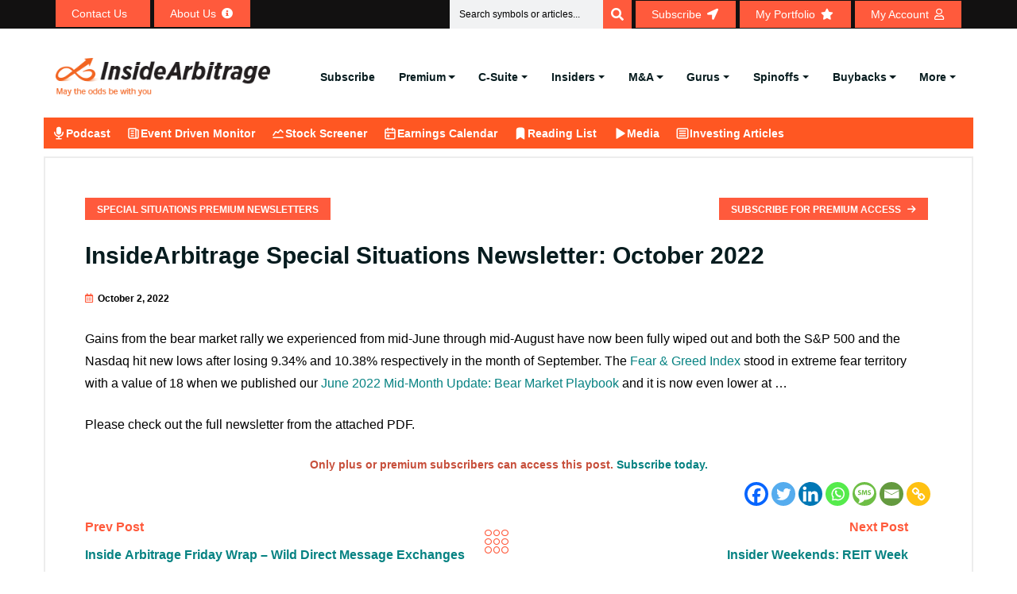

--- FILE ---
content_type: text/html; charset=UTF-8
request_url: https://www.insidearbitrage.com/2022/10/insidearbitrage-special-situations-newsletter-october-2022/
body_size: 21409
content:
<!DOCTYPE html><html lang="en-US" prefix="og: https://ogp.me/ns#"><head><script data-no-optimize="1">var litespeed_docref=sessionStorage.getItem("litespeed_docref");litespeed_docref&&(Object.defineProperty(document,"referrer",{get:function(){return litespeed_docref}}),sessionStorage.removeItem("litespeed_docref"));</script> <meta charset="UTF-8"><link data-optimized="2" rel="stylesheet" href="https://www.insidearbitrage.com/wp-content/litespeed/css/1d10386e4def61ee88d6afad5fe40398.css?ver=567d4" /><meta name="viewport" content="width=device-width, initial-scale=1.0, viewport-fit=cover" /><title>InsideArbitrage Special Situations Newsletter: October 2022 - InsideArbitrage</title><meta name="description" content="Gains from the bear market rally we experienced from mid-June through mid-August have now been fully wiped out and both the S&amp;P 500 and the Nasdaq hit new"/><meta name="robots" content="follow, index, max-snippet:-1, max-video-preview:-1, max-image-preview:large"/><link rel="canonical" href="https://www.insidearbitrage.com/2022/10/insidearbitrage-special-situations-newsletter-october-2022/" /><meta property="og:locale" content="en_US" /><meta property="og:type" content="article" /><meta property="og:title" content="InsideArbitrage Special Situations Newsletter: October 2022 - InsideArbitrage" /><meta property="og:description" content="Gains from the bear market rally we experienced from mid-June through mid-August have now been fully wiped out and both the S&amp;P 500 and the Nasdaq hit new" /><meta property="og:url" content="https://www.insidearbitrage.com/2022/10/insidearbitrage-special-situations-newsletter-october-2022/" /><meta property="og:site_name" content="InsideArbitrage" /><meta property="article:section" content="Special Situations Premium Newsletters" /><meta property="og:image" content="https://www.insidearbitrage.com/wp-content/uploads/2022/10/October2022PremiumNewsletterCover.png" /><meta property="og:image:secure_url" content="https://www.insidearbitrage.com/wp-content/uploads/2022/10/October2022PremiumNewsletterCover.png" /><meta property="og:image:width" content="702" /><meta property="og:image:height" content="459" /><meta property="og:image:alt" content="October 2022 Premium Newsletter Cover" /><meta property="og:image:type" content="image/png" /><meta property="article:published_time" content="2022-10-02T00:50:48-04:00" /><meta name="twitter:card" content="summary_large_image" /><meta name="twitter:title" content="InsideArbitrage Special Situations Newsletter: October 2022 - InsideArbitrage" /><meta name="twitter:description" content="Gains from the bear market rally we experienced from mid-June through mid-August have now been fully wiped out and both the S&amp;P 500 and the Nasdaq hit new" /><meta name="twitter:image" content="https://www.insidearbitrage.com/wp-content/uploads/2022/10/October2022PremiumNewsletterCover.png" /><meta name="twitter:label1" content="Written by" /><meta name="twitter:data1" content="Asif Suria" /><meta name="twitter:label2" content="Time to read" /><meta name="twitter:data2" content="Less than a minute" /><link rel='dns-prefetch' href='//ajax.googleapis.com' /><link rel='dns-prefetch' href='//fonts.googleapis.com' /><link rel='dns-prefetch' href='//s.w.org' /><link rel="alternate" type="application/rss+xml" title="InsideArbitrage &raquo; Feed" href="https://www.insidearbitrage.com/feed/" /><link rel="alternate" type="application/rss+xml" title="InsideArbitrage &raquo; Comments Feed" href="https://www.insidearbitrage.com/comments/feed/" /><style id='wp-block-library-theme-inline-css'>.wp-block-audio figcaption{color:#555;font-size:13px;text-align:center}.is-dark-theme .wp-block-audio figcaption{color:hsla(0,0%,100%,.65)}.wp-block-code{border:1px solid #ccc;border-radius:4px;font-family:Menlo,Consolas,monaco,monospace;padding:.8em 1em}.wp-block-embed figcaption{color:#555;font-size:13px;text-align:center}.is-dark-theme .wp-block-embed figcaption{color:hsla(0,0%,100%,.65)}.blocks-gallery-caption{color:#555;font-size:13px;text-align:center}.is-dark-theme .blocks-gallery-caption{color:hsla(0,0%,100%,.65)}.wp-block-image figcaption{color:#555;font-size:13px;text-align:center}.is-dark-theme .wp-block-image figcaption{color:hsla(0,0%,100%,.65)}.wp-block-pullquote{border-top:4px solid;border-bottom:4px solid;margin-bottom:1.75em;color:currentColor}.wp-block-pullquote__citation,.wp-block-pullquote cite,.wp-block-pullquote footer{color:currentColor;text-transform:uppercase;font-size:.8125em;font-style:normal}.wp-block-quote{border-left:.25em solid;margin:0 0 1.75em;padding-left:1em}.wp-block-quote cite,.wp-block-quote footer{color:currentColor;font-size:.8125em;position:relative;font-style:normal}.wp-block-quote.has-text-align-right{border-left:none;border-right:.25em solid;padding-left:0;padding-right:1em}.wp-block-quote.has-text-align-center{border:none;padding-left:0}.wp-block-quote.is-large,.wp-block-quote.is-style-large,.wp-block-quote.is-style-plain{border:none}.wp-block-search .wp-block-search__label{font-weight:700}:where(.wp-block-group.has-background){padding:1.25em 2.375em}.wp-block-separator.has-css-opacity{opacity:.4}.wp-block-separator{border:none;border-bottom:2px solid;margin-left:auto;margin-right:auto}.wp-block-separator.has-alpha-channel-opacity{opacity:1}.wp-block-separator:not(.is-style-wide):not(.is-style-dots){width:100px}.wp-block-separator.has-background:not(.is-style-dots){border-bottom:none;height:1px}.wp-block-separator.has-background:not(.is-style-wide):not(.is-style-dots){height:2px}.wp-block-table thead{border-bottom:3px solid}.wp-block-table tfoot{border-top:3px solid}.wp-block-table td,.wp-block-table th{padding:.5em;border:1px solid;word-break:normal}.wp-block-table figcaption{color:#555;font-size:13px;text-align:center}.is-dark-theme .wp-block-table figcaption{color:hsla(0,0%,100%,.65)}.wp-block-video figcaption{color:#555;font-size:13px;text-align:center}.is-dark-theme .wp-block-video figcaption{color:hsla(0,0%,100%,.65)}.wp-block-template-part.has-background{padding:1.25em 2.375em;margin-top:0;margin-bottom:0}</style><style id='pdfemb-pdf-embedder-viewer-style-inline-css'>.wp-block-pdfemb-pdf-embedder-viewer{max-width:none}</style><style id='global-styles-inline-css'>body{--wp--preset--color--black: #000000;--wp--preset--color--cyan-bluish-gray: #abb8c3;--wp--preset--color--white: #ffffff;--wp--preset--color--pale-pink: #f78da7;--wp--preset--color--vivid-red: #cf2e2e;--wp--preset--color--luminous-vivid-orange: #ff6900;--wp--preset--color--luminous-vivid-amber: #fcb900;--wp--preset--color--light-green-cyan: #7bdcb5;--wp--preset--color--vivid-green-cyan: #00d084;--wp--preset--color--pale-cyan-blue: #8ed1fc;--wp--preset--color--vivid-cyan-blue: #0693e3;--wp--preset--color--vivid-purple: #9b51e0;--wp--preset--gradient--vivid-cyan-blue-to-vivid-purple: linear-gradient(135deg,rgba(6,147,227,1) 0%,rgb(155,81,224) 100%);--wp--preset--gradient--light-green-cyan-to-vivid-green-cyan: linear-gradient(135deg,rgb(122,220,180) 0%,rgb(0,208,130) 100%);--wp--preset--gradient--luminous-vivid-amber-to-luminous-vivid-orange: linear-gradient(135deg,rgba(252,185,0,1) 0%,rgba(255,105,0,1) 100%);--wp--preset--gradient--luminous-vivid-orange-to-vivid-red: linear-gradient(135deg,rgba(255,105,0,1) 0%,rgb(207,46,46) 100%);--wp--preset--gradient--very-light-gray-to-cyan-bluish-gray: linear-gradient(135deg,rgb(238,238,238) 0%,rgb(169,184,195) 100%);--wp--preset--gradient--cool-to-warm-spectrum: linear-gradient(135deg,rgb(74,234,220) 0%,rgb(151,120,209) 20%,rgb(207,42,186) 40%,rgb(238,44,130) 60%,rgb(251,105,98) 80%,rgb(254,248,76) 100%);--wp--preset--gradient--blush-light-purple: linear-gradient(135deg,rgb(255,206,236) 0%,rgb(152,150,240) 100%);--wp--preset--gradient--blush-bordeaux: linear-gradient(135deg,rgb(254,205,165) 0%,rgb(254,45,45) 50%,rgb(107,0,62) 100%);--wp--preset--gradient--luminous-dusk: linear-gradient(135deg,rgb(255,203,112) 0%,rgb(199,81,192) 50%,rgb(65,88,208) 100%);--wp--preset--gradient--pale-ocean: linear-gradient(135deg,rgb(255,245,203) 0%,rgb(182,227,212) 50%,rgb(51,167,181) 100%);--wp--preset--gradient--electric-grass: linear-gradient(135deg,rgb(202,248,128) 0%,rgb(113,206,126) 100%);--wp--preset--gradient--midnight: linear-gradient(135deg,rgb(2,3,129) 0%,rgb(40,116,252) 100%);--wp--preset--duotone--dark-grayscale: url('#wp-duotone-dark-grayscale');--wp--preset--duotone--grayscale: url('#wp-duotone-grayscale');--wp--preset--duotone--purple-yellow: url('#wp-duotone-purple-yellow');--wp--preset--duotone--blue-red: url('#wp-duotone-blue-red');--wp--preset--duotone--midnight: url('#wp-duotone-midnight');--wp--preset--duotone--magenta-yellow: url('#wp-duotone-magenta-yellow');--wp--preset--duotone--purple-green: url('#wp-duotone-purple-green');--wp--preset--duotone--blue-orange: url('#wp-duotone-blue-orange');--wp--preset--font-size--small: 13px;--wp--preset--font-size--medium: 20px;--wp--preset--font-size--large: 36px;--wp--preset--font-size--x-large: 42px;}.has-black-color{color: var(--wp--preset--color--black) !important;}.has-cyan-bluish-gray-color{color: var(--wp--preset--color--cyan-bluish-gray) !important;}.has-white-color{color: var(--wp--preset--color--white) !important;}.has-pale-pink-color{color: var(--wp--preset--color--pale-pink) !important;}.has-vivid-red-color{color: var(--wp--preset--color--vivid-red) !important;}.has-luminous-vivid-orange-color{color: var(--wp--preset--color--luminous-vivid-orange) !important;}.has-luminous-vivid-amber-color{color: var(--wp--preset--color--luminous-vivid-amber) !important;}.has-light-green-cyan-color{color: var(--wp--preset--color--light-green-cyan) !important;}.has-vivid-green-cyan-color{color: var(--wp--preset--color--vivid-green-cyan) !important;}.has-pale-cyan-blue-color{color: var(--wp--preset--color--pale-cyan-blue) !important;}.has-vivid-cyan-blue-color{color: var(--wp--preset--color--vivid-cyan-blue) !important;}.has-vivid-purple-color{color: var(--wp--preset--color--vivid-purple) !important;}.has-black-background-color{background-color: var(--wp--preset--color--black) !important;}.has-cyan-bluish-gray-background-color{background-color: var(--wp--preset--color--cyan-bluish-gray) !important;}.has-white-background-color{background-color: var(--wp--preset--color--white) !important;}.has-pale-pink-background-color{background-color: var(--wp--preset--color--pale-pink) !important;}.has-vivid-red-background-color{background-color: var(--wp--preset--color--vivid-red) !important;}.has-luminous-vivid-orange-background-color{background-color: var(--wp--preset--color--luminous-vivid-orange) !important;}.has-luminous-vivid-amber-background-color{background-color: var(--wp--preset--color--luminous-vivid-amber) !important;}.has-light-green-cyan-background-color{background-color: var(--wp--preset--color--light-green-cyan) !important;}.has-vivid-green-cyan-background-color{background-color: var(--wp--preset--color--vivid-green-cyan) !important;}.has-pale-cyan-blue-background-color{background-color: var(--wp--preset--color--pale-cyan-blue) !important;}.has-vivid-cyan-blue-background-color{background-color: var(--wp--preset--color--vivid-cyan-blue) !important;}.has-vivid-purple-background-color{background-color: var(--wp--preset--color--vivid-purple) !important;}.has-black-border-color{border-color: var(--wp--preset--color--black) !important;}.has-cyan-bluish-gray-border-color{border-color: var(--wp--preset--color--cyan-bluish-gray) !important;}.has-white-border-color{border-color: var(--wp--preset--color--white) !important;}.has-pale-pink-border-color{border-color: var(--wp--preset--color--pale-pink) !important;}.has-vivid-red-border-color{border-color: var(--wp--preset--color--vivid-red) !important;}.has-luminous-vivid-orange-border-color{border-color: var(--wp--preset--color--luminous-vivid-orange) !important;}.has-luminous-vivid-amber-border-color{border-color: var(--wp--preset--color--luminous-vivid-amber) !important;}.has-light-green-cyan-border-color{border-color: var(--wp--preset--color--light-green-cyan) !important;}.has-vivid-green-cyan-border-color{border-color: var(--wp--preset--color--vivid-green-cyan) !important;}.has-pale-cyan-blue-border-color{border-color: var(--wp--preset--color--pale-cyan-blue) !important;}.has-vivid-cyan-blue-border-color{border-color: var(--wp--preset--color--vivid-cyan-blue) !important;}.has-vivid-purple-border-color{border-color: var(--wp--preset--color--vivid-purple) !important;}.has-vivid-cyan-blue-to-vivid-purple-gradient-background{background: var(--wp--preset--gradient--vivid-cyan-blue-to-vivid-purple) !important;}.has-light-green-cyan-to-vivid-green-cyan-gradient-background{background: var(--wp--preset--gradient--light-green-cyan-to-vivid-green-cyan) !important;}.has-luminous-vivid-amber-to-luminous-vivid-orange-gradient-background{background: var(--wp--preset--gradient--luminous-vivid-amber-to-luminous-vivid-orange) !important;}.has-luminous-vivid-orange-to-vivid-red-gradient-background{background: var(--wp--preset--gradient--luminous-vivid-orange-to-vivid-red) !important;}.has-very-light-gray-to-cyan-bluish-gray-gradient-background{background: var(--wp--preset--gradient--very-light-gray-to-cyan-bluish-gray) !important;}.has-cool-to-warm-spectrum-gradient-background{background: var(--wp--preset--gradient--cool-to-warm-spectrum) !important;}.has-blush-light-purple-gradient-background{background: var(--wp--preset--gradient--blush-light-purple) !important;}.has-blush-bordeaux-gradient-background{background: var(--wp--preset--gradient--blush-bordeaux) !important;}.has-luminous-dusk-gradient-background{background: var(--wp--preset--gradient--luminous-dusk) !important;}.has-pale-ocean-gradient-background{background: var(--wp--preset--gradient--pale-ocean) !important;}.has-electric-grass-gradient-background{background: var(--wp--preset--gradient--electric-grass) !important;}.has-midnight-gradient-background{background: var(--wp--preset--gradient--midnight) !important;}.has-small-font-size{font-size: var(--wp--preset--font-size--small) !important;}.has-medium-font-size{font-size: var(--wp--preset--font-size--medium) !important;}.has-large-font-size{font-size: var(--wp--preset--font-size--large) !important;}.has-x-large-font-size{font-size: var(--wp--preset--font-size--x-large) !important;}</style><link rel='stylesheet' id='jquery_ui_css-css'  href='https://ajax.googleapis.com/ajax/libs/jqueryui/1.13.1/themes/smoothness/jquery-ui.css?ver=6.0.2' media='all' /><style id='heateor_sss_frontend_css-inline-css'>.heateor_sss_button_instagram span.heateor_sss_svg,a.heateor_sss_instagram span.heateor_sss_svg{background:radial-gradient(circle at 30% 107%,#fdf497 0,#fdf497 5%,#fd5949 45%,#d6249f 60%,#285aeb 90%)}.heateor_sss_horizontal_sharing .heateor_sss_svg,.heateor_sss_standard_follow_icons_container .heateor_sss_svg{color:#fff;border-width:0px;border-style:solid;border-color:transparent}.heateor_sss_horizontal_sharing .heateorSssTCBackground{color:#666}.heateor_sss_horizontal_sharing span.heateor_sss_svg:hover,.heateor_sss_standard_follow_icons_container span.heateor_sss_svg:hover{border-color:transparent;}.heateor_sss_vertical_sharing span.heateor_sss_svg,.heateor_sss_floating_follow_icons_container span.heateor_sss_svg{color:#fff;border-width:0px;border-style:solid;border-color:transparent;}.heateor_sss_vertical_sharing .heateorSssTCBackground{color:#666;}.heateor_sss_vertical_sharing span.heateor_sss_svg:hover,.heateor_sss_floating_follow_icons_container span.heateor_sss_svg:hover{border-color:transparent;}</style><link rel="preconnect" href="https://fonts.gstatic.com/" crossorigin><script type="litespeed/javascript" data-src='https://www.insidearbitrage.com/wp-includes/js/jquery/jquery.min.js' id='jquery-core-js'></script> <script id='login-with-ajax-js-extra' type="litespeed/javascript">var LWA={"ajaxurl":"https:\/\/www.insidearbitrage.com\/wp-admin\/admin-ajax.php"}</script> <script id='wp-i18n-js-after' type="litespeed/javascript">wp.i18n.setLocaleData({'text direction\u0004ltr':['ltr']})</script> <script id='jquery-ui-autocomplete-js-extra' type="litespeed/javascript">var uiAutocompleteL10n={"noResults":"No results found.","oneResult":"1 result found. Use up and down arrow keys to navigate.","manyResults":"%d results found. Use up and down arrow keys to navigate.","itemSelected":"Item selected."}</script> <script id='mysitejs-js-extra' type="litespeed/javascript">var ajax_object={"ajax_url":"https:\/\/www.insidearbitrage.com\/wp-admin\/admin-ajax.php"}</script> <script id='cookie-notice-front-js-before' type="litespeed/javascript">var cnArgs={"ajaxUrl":"https:\/\/www.insidearbitrage.com\/wp-admin\/admin-ajax.php","nonce":"5d7869d9bc","hideEffect":"fade","position":"bottom","onScroll":!1,"onScrollOffset":100,"onClick":!1,"cookieName":"cookie_notice_accepted","cookieTime":2592000,"cookieTimeRejected":2592000,"globalCookie":!1,"redirection":!1,"cache":!0,"revokeCookies":!1,"revokeCookiesOpt":"automatic"}</script> <script id='header-global-search-js-extra' type="litespeed/javascript">var siteData={"homeUrl":"https:\/\/www.insidearbitrage.com","siteUrl":"https:\/\/www.insidearbitrage.com","search_cache_time":"15"}</script> <script id='heateor_sss_sharing_js-js-before' type="litespeed/javascript">function heateorSssLoadEvent(e){var t=window.onload;if(typeof window.onload!="function"){window.onload=e}else{window.onload=function(){t();e()}}};var heateorSssSharingAjaxUrl='https://www.insidearbitrage.com/wp-admin/admin-ajax.php',heateorSssCloseIconPath='https://www.insidearbitrage.com/wp-content/plugins/sassy-social-share/public/../images/close.png',heateorSssPluginIconPath='https://www.insidearbitrage.com/wp-content/plugins/sassy-social-share/public/../images/logo.png',heateorSssHorizontalSharingCountEnable=0,heateorSssVerticalSharingCountEnable=0,heateorSssSharingOffset=0;var heateorSssMobileStickySharingEnabled=0;var heateorSssCopyLinkMessage="Link copied.";var heateorSssUrlCountFetched=[],heateorSssSharesText='Shares',heateorSssShareText='Share';function heateorSssPopup(e){window.open(e,"popUpWindow","height=400,width=600,left=400,top=100,resizable,scrollbars,toolbar=0,personalbar=0,menubar=no,location=no,directories=no,status")}</script> <link rel="https://api.w.org/" href="https://www.insidearbitrage.com/wp-json/" /><link rel="alternate" type="application/json" href="https://www.insidearbitrage.com/wp-json/wp/v2/posts/121306" /><link rel="EditURI" type="application/rsd+xml" title="RSD" href="https://www.insidearbitrage.com/xmlrpc.php?rsd" /><link rel="wlwmanifest" type="application/wlwmanifest+xml" href="https://www.insidearbitrage.com/wp-includes/wlwmanifest.xml" /><meta name="generator" content="WordPress 6.0.2" /><link rel='shortlink' href='https://www.insidearbitrage.com/?p=121306' /><link rel="alternate" type="application/json+oembed" href="https://www.insidearbitrage.com/wp-json/oembed/1.0/embed?url=https%3A%2F%2Fwww.insidearbitrage.com%2F2022%2F10%2Finsidearbitrage-special-situations-newsletter-october-2022%2F" /><link rel="alternate" type="text/xml+oembed" href="https://www.insidearbitrage.com/wp-json/oembed/1.0/embed?url=https%3A%2F%2Fwww.insidearbitrage.com%2F2022%2F10%2Finsidearbitrage-special-situations-newsletter-october-2022%2F&#038;format=xml" />
 <script type="litespeed/javascript">(function(w,d,s,l,i){w[l]=w[l]||[];w[l].push({'gtm.start':new Date().getTime(),event:'gtm.js'});var f=d.getElementsByTagName(s)[0],j=d.createElement(s),dl=l!='dataLayer'?'&l='+l:'';j.async=!0;j.src='https://www.googletagmanager.com/gtm.js?id='+i+dl;f.parentNode.insertBefore(j,f)})(window,document,'script','dataLayer','GTM-PXBKP5DH')</script> 
 <script type="litespeed/javascript">document.addEventListener('wpcf7invalid',function(event){setTimeout(function(){document.querySelector('.blog-details-content').scrollIntoView()},100)},!1);jQuery(document).ready(function($){jQuery('.coll-to-info').find('h1').remove();jQuery('.about-us-info-wrap').find('h1').remove()})</script>  <script type="litespeed/javascript" data-src="https://www.googletagmanager.com/gtag/js?id=G-E3KZYNE68R"></script> <script type="litespeed/javascript">window.dataLayer=window.dataLayer||[];function gtag(){dataLayer.push(arguments)}
gtag('js',new Date());gtag('config','G-E3KZYNE68R')</script>  <script type="litespeed/javascript" data-src="https://www.googletagmanager.com/gtag/js?id=AW-994631393"></script> <script type="litespeed/javascript">window.dataLayer=window.dataLayer||[];function gtag(){dataLayer.push(arguments)}
gtag('js',new Date());gtag('config','AW-994631393')</script>  <script type="litespeed/javascript">gtag('event','conversion',{'send_to':'AW-994631393/WT-PCJ-VjAUQ4b2j2gM'})</script> <style>/* Modal Styles */
            .subscribemodal {
                display: none;
                position: fixed;
                z-index: 9999;
                left: 0;
                top: 0;
                width: 100%;
                height: 100%;
                overflow: auto;
                background-color: rgba(0, 0, 0, 0.5);
            }

            .subscribemodal-content {
                background-color: #fff;
                margin: 15% auto;
                padding: 20px;
                border: 1px solid #888;
                width: 80%;
                max-width: 500px;
            }

            .subscribemodal-close {
                color: #888;
                float: right;
                font-size: 16px;
                font-weight: bold;
                cursor: pointer;
            }

            .subscribemodal-close:hover,
            .subscribemodal-close:focus {
                color: #000;
                text-decoration: none;
                cursor: pointer;
            }
            .subscribemodal-close-bottom {
                color: #888;
                float: right;
                font-size: 12px;
                cursor: pointer;
                padding-bottom: 16px;
            }

            .subscribemodal-close-bottom:hover,
            .subscribemodal-close-bottom:focus {
                color: #000;
                text-decoration: none;
                cursor: pointer;
            }</style> <script type="litespeed/javascript">function setAntiSpam(){var semail_val=document.getElementById('semail_popup').value;if(semail_val!=""){document.getElementById('antispam').value=semail_val;return!0}else{return!1}}</script> <div id="subscribeMainModal" class="subscribemodal"><div class="subscribemodal-content">
<a href="javascript:void(0);" class="subscribemodal-close" id="subscribemodal-close">&times;</a><h2>Subscribe Today</h2><p>Get our free articles delivered directly to your email!</p><form action="/thankyou-subscribe/" method="POST" onSubmit="return setAntiSpam();">
<input type="email" name="semail" id="semail_popup" placeholder="Enter your email" required>
<input type="hidden" name="antispam" id="antispam" />
<input type="hidden" name="redirect_url" id="redirect_url" value="" />
<button type="submit" class="theme-btn-1 btn btn-effect-1">Subscribe</button></form><p><a href="javascript:void(0);" class="subscribemodal-close-bottom" id="subscribemodal-close-bottom">Continue reading</a></p></div></div> <script type="application/ld+json">{"@context":"https://schema.org","@type":"Article","headline":"InsideArbitrage Special Situations Newsletter: October 2022","description":"Gains from the bear market rally we experienced from mid-June through mid-August have now been fully wiped out and both the S&amp;P 500 and the Nasdaq hit new lows after losing 9.34% and 10.38% respectively in the month of September. The Fear &amp; Greed Index stood in extreme fear territory with a value of 18...","author":{"@type":"Person","name":"Asif Suria"},"publisher":{"@type":"Organization","name":"Inside Arbitrage","logo":{"@type":"ImageObject","url":"https://www.insidearbitrage.com/portfolio/assets/img/logo.png"}},"datePublished":"2022-10-02","image":"https://www.insidearbitrage.com/wp-content/uploads/2022/10/October2022PremiumNewsletterCover.png","mainEntityOfPage":{"@type":"WebPage","@id":"https://www.insidearbitrage.com/2022/10/insidearbitrage-special-situations-newsletter-october-2022/"},"contentLocation":{"@type":"Place","name":"United States"}}</script><meta name="generator" content="Elementor 3.21.7; features: e_optimized_assets_loading; settings: css_print_method-external, google_font-enabled, font_display-auto"><link rel="icon" href="https://www.insidearbitrage.com/wp-content/uploads/2023/01/cropped-favicon_ia-1-32x32.png" sizes="32x32" /><link rel="icon" href="https://www.insidearbitrage.com/wp-content/uploads/2023/01/cropped-favicon_ia-1-192x192.png" sizes="192x192" /><link rel="apple-touch-icon" href="https://www.insidearbitrage.com/wp-content/uploads/2023/01/cropped-favicon_ia-1-180x180.png" /><meta name="msapplication-TileImage" content="https://www.insidearbitrage.com/wp-content/uploads/2023/01/cropped-favicon_ia-1-270x270.png" /></head><body class="post-template-default single single-post postid-121306 single-format-standard wp-custom-logo cookies-not-set elementor-default elementor-kit-1066"><noscript><iframe src="https://www.googletagmanager.com/ns.html?id=GTM-PXBKP5DH"
height="0" width="0" style="display:none;visibility:hidden"></iframe></noscript>
<svg xmlns="http://www.w3.org/2000/svg" viewBox="0 0 0 0" width="0" height="0" focusable="false" role="none" style="visibility: hidden; position: absolute; left: -9999px; overflow: hidden;" ><defs><filter id="wp-duotone-dark-grayscale"><feColorMatrix color-interpolation-filters="sRGB" type="matrix" values=" .299 .587 .114 0 0 .299 .587 .114 0 0 .299 .587 .114 0 0 .299 .587 .114 0 0 " /><feComponentTransfer color-interpolation-filters="sRGB" ><feFuncR type="table" tableValues="0 0.49803921568627" /><feFuncG type="table" tableValues="0 0.49803921568627" /><feFuncB type="table" tableValues="0 0.49803921568627" /><feFuncA type="table" tableValues="1 1" /></feComponentTransfer><feComposite in2="SourceGraphic" operator="in" /></filter></defs></svg><svg xmlns="http://www.w3.org/2000/svg" viewBox="0 0 0 0" width="0" height="0" focusable="false" role="none" style="visibility: hidden; position: absolute; left: -9999px; overflow: hidden;" ><defs><filter id="wp-duotone-grayscale"><feColorMatrix color-interpolation-filters="sRGB" type="matrix" values=" .299 .587 .114 0 0 .299 .587 .114 0 0 .299 .587 .114 0 0 .299 .587 .114 0 0 " /><feComponentTransfer color-interpolation-filters="sRGB" ><feFuncR type="table" tableValues="0 1" /><feFuncG type="table" tableValues="0 1" /><feFuncB type="table" tableValues="0 1" /><feFuncA type="table" tableValues="1 1" /></feComponentTransfer><feComposite in2="SourceGraphic" operator="in" /></filter></defs></svg><svg xmlns="http://www.w3.org/2000/svg" viewBox="0 0 0 0" width="0" height="0" focusable="false" role="none" style="visibility: hidden; position: absolute; left: -9999px; overflow: hidden;" ><defs><filter id="wp-duotone-purple-yellow"><feColorMatrix color-interpolation-filters="sRGB" type="matrix" values=" .299 .587 .114 0 0 .299 .587 .114 0 0 .299 .587 .114 0 0 .299 .587 .114 0 0 " /><feComponentTransfer color-interpolation-filters="sRGB" ><feFuncR type="table" tableValues="0.54901960784314 0.98823529411765" /><feFuncG type="table" tableValues="0 1" /><feFuncB type="table" tableValues="0.71764705882353 0.25490196078431" /><feFuncA type="table" tableValues="1 1" /></feComponentTransfer><feComposite in2="SourceGraphic" operator="in" /></filter></defs></svg><svg xmlns="http://www.w3.org/2000/svg" viewBox="0 0 0 0" width="0" height="0" focusable="false" role="none" style="visibility: hidden; position: absolute; left: -9999px; overflow: hidden;" ><defs><filter id="wp-duotone-blue-red"><feColorMatrix color-interpolation-filters="sRGB" type="matrix" values=" .299 .587 .114 0 0 .299 .587 .114 0 0 .299 .587 .114 0 0 .299 .587 .114 0 0 " /><feComponentTransfer color-interpolation-filters="sRGB" ><feFuncR type="table" tableValues="0 1" /><feFuncG type="table" tableValues="0 0.27843137254902" /><feFuncB type="table" tableValues="0.5921568627451 0.27843137254902" /><feFuncA type="table" tableValues="1 1" /></feComponentTransfer><feComposite in2="SourceGraphic" operator="in" /></filter></defs></svg><svg xmlns="http://www.w3.org/2000/svg" viewBox="0 0 0 0" width="0" height="0" focusable="false" role="none" style="visibility: hidden; position: absolute; left: -9999px; overflow: hidden;" ><defs><filter id="wp-duotone-midnight"><feColorMatrix color-interpolation-filters="sRGB" type="matrix" values=" .299 .587 .114 0 0 .299 .587 .114 0 0 .299 .587 .114 0 0 .299 .587 .114 0 0 " /><feComponentTransfer color-interpolation-filters="sRGB" ><feFuncR type="table" tableValues="0 0" /><feFuncG type="table" tableValues="0 0.64705882352941" /><feFuncB type="table" tableValues="0 1" /><feFuncA type="table" tableValues="1 1" /></feComponentTransfer><feComposite in2="SourceGraphic" operator="in" /></filter></defs></svg><svg xmlns="http://www.w3.org/2000/svg" viewBox="0 0 0 0" width="0" height="0" focusable="false" role="none" style="visibility: hidden; position: absolute; left: -9999px; overflow: hidden;" ><defs><filter id="wp-duotone-magenta-yellow"><feColorMatrix color-interpolation-filters="sRGB" type="matrix" values=" .299 .587 .114 0 0 .299 .587 .114 0 0 .299 .587 .114 0 0 .299 .587 .114 0 0 " /><feComponentTransfer color-interpolation-filters="sRGB" ><feFuncR type="table" tableValues="0.78039215686275 1" /><feFuncG type="table" tableValues="0 0.94901960784314" /><feFuncB type="table" tableValues="0.35294117647059 0.47058823529412" /><feFuncA type="table" tableValues="1 1" /></feComponentTransfer><feComposite in2="SourceGraphic" operator="in" /></filter></defs></svg><svg xmlns="http://www.w3.org/2000/svg" viewBox="0 0 0 0" width="0" height="0" focusable="false" role="none" style="visibility: hidden; position: absolute; left: -9999px; overflow: hidden;" ><defs><filter id="wp-duotone-purple-green"><feColorMatrix color-interpolation-filters="sRGB" type="matrix" values=" .299 .587 .114 0 0 .299 .587 .114 0 0 .299 .587 .114 0 0 .299 .587 .114 0 0 " /><feComponentTransfer color-interpolation-filters="sRGB" ><feFuncR type="table" tableValues="0.65098039215686 0.40392156862745" /><feFuncG type="table" tableValues="0 1" /><feFuncB type="table" tableValues="0.44705882352941 0.4" /><feFuncA type="table" tableValues="1 1" /></feComponentTransfer><feComposite in2="SourceGraphic" operator="in" /></filter></defs></svg><svg xmlns="http://www.w3.org/2000/svg" viewBox="0 0 0 0" width="0" height="0" focusable="false" role="none" style="visibility: hidden; position: absolute; left: -9999px; overflow: hidden;" ><defs><filter id="wp-duotone-blue-orange"><feColorMatrix color-interpolation-filters="sRGB" type="matrix" values=" .299 .587 .114 0 0 .299 .587 .114 0 0 .299 .587 .114 0 0 .299 .587 .114 0 0 " /><feComponentTransfer color-interpolation-filters="sRGB" ><feFuncR type="table" tableValues="0.098039215686275 1" /><feFuncG type="table" tableValues="0 0.66274509803922" /><feFuncB type="table" tableValues="0.84705882352941 0.41960784313725" /><feFuncA type="table" tableValues="1 1" /></feComponentTransfer><feComposite in2="SourceGraphic" operator="in" /></filter></defs></svg><div data-elementor-type="header" data-elementor-id="136519" class="elementor elementor-136519 elementor-location-header" data-elementor-post-type="elementor_library"><section class="elementor-section elementor-top-section elementor-element elementor-element-788417e3 elementor-section-full_width elementor-hidden-mobile topnav_header elementor-section-height-default elementor-section-height-default" data-id="788417e3" data-element_type="section" id="topnav_header" data-settings="{&quot;background_background&quot;:&quot;classic&quot;}"><div class="elementor-container elementor-column-gap-no"><div class="elementor-column elementor-col-100 elementor-top-column elementor-element elementor-element-6e1aeb2b" data-id="6e1aeb2b" data-element_type="column"><div class="elementor-widget-wrap elementor-element-populated"><section class="elementor-section elementor-inner-section elementor-element elementor-element-59eac760 elementor-section-boxed elementor-section-height-default elementor-section-height-default" data-id="59eac760" data-element_type="section"><div class="elementor-container elementor-column-gap-default"><div class="elementor-column elementor-col-50 elementor-inner-column elementor-element elementor-element-2db02301" data-id="2db02301" data-element_type="column"><div class="elementor-widget-wrap elementor-element-populated"><div class="elementor-element elementor-element-4df01c11 elementor-align-left elementor-widget__width-auto elementor-widget elementor-widget-button" data-id="4df01c11" data-element_type="widget" data-widget_type="button.default"><div class="elementor-widget-container"><div class="elementor-button-wrapper">
<a class="elementor-button elementor-button-link elementor-size-xs" href="/contact-us/" data-wpel-link="internal">
<span class="elementor-button-content-wrapper">
<span class="elementor-button-icon elementor-align-icon-right">
<i aria-hidden="true" class="materialicon materialicon-email"></i>			</span>
<span class="elementor-button-text">Contact Us</span>
</span>
</a></div></div></div><div class="elementor-element elementor-element-1002ff66 elementor-align-left elementor-widget__width-auto elementor-widget elementor-widget-button" data-id="1002ff66" data-element_type="widget" data-widget_type="button.default"><div class="elementor-widget-container"><div class="elementor-button-wrapper">
<a class="elementor-button elementor-button-link elementor-size-xs" href="/about/" data-wpel-link="internal">
<span class="elementor-button-content-wrapper">
<span class="elementor-button-icon elementor-align-icon-right">
<i aria-hidden="true" class="fas fa-info-circle"></i>			</span>
<span class="elementor-button-text">About Us</span>
</span>
</a></div></div></div></div></div><div class="elementor-column elementor-col-50 elementor-inner-column elementor-element elementor-element-7c5d807d" data-id="7c5d807d" data-element_type="column"><div class="elementor-widget-wrap elementor-element-populated"><div class="elementor-element elementor-element-54d93712 elementor-widget__width-initial search_top_desk elementor-search-form--skin-classic elementor-search-form--button-type-icon elementor-search-form--icon-search elementor-widget elementor-widget-search-form" data-id="54d93712" data-element_type="widget" id="search_top_desk" data-settings="{&quot;skin&quot;:&quot;classic&quot;}" data-widget_type="search-form.default"><div class="elementor-widget-container">
<search role="search"><form class="elementor-search-form" action="https://www.insidearbitrage.com" method="get"><div class="elementor-search-form__container">
<label class="elementor-screen-only" for="elementor-search-form-54d93712">Search</label>
<input id="elementor-search-form-54d93712" placeholder="Search symbols or articles..." class="elementor-search-form__input" type="search" name="s" value="">
<button class="elementor-search-form__submit" type="submit" aria-label="Search">
<i aria-hidden="true" class="fas fa-search"></i>								<span class="elementor-screen-only">Search</span>
</button></div></form>
</search></div></div><div class="elementor-element elementor-element-66cf8a62 elementor-align-left elementor-widget__width-auto elementor-widget elementor-widget-button" data-id="66cf8a62" data-element_type="widget" data-widget_type="button.default"><div class="elementor-widget-container"><div class="elementor-button-wrapper">
<a class="elementor-button elementor-button-link elementor-size-xs" href="/subscription/" data-wpel-link="internal">
<span class="elementor-button-content-wrapper">
<span class="elementor-button-icon elementor-align-icon-right">
<i aria-hidden="true" class="fas fa-location-arrow"></i>			</span>
<span class="elementor-button-text">Subscribe</span>
</span>
</a></div></div></div><div class="elementor-element elementor-element-1eb0d016 elementor-align-left elementor-widget__width-auto elementor-widget elementor-widget-button" data-id="1eb0d016" data-element_type="widget" data-widget_type="button.default"><div class="elementor-widget-container"><div class="elementor-button-wrapper">
<a class="elementor-button elementor-button-link elementor-size-xs" href="/portfolio/" data-wpel-link="internal">
<span class="elementor-button-content-wrapper">
<span class="elementor-button-icon elementor-align-icon-right">
<i aria-hidden="true" class="fas fa-star"></i>			</span>
<span class="elementor-button-text">My Portfolio</span>
</span>
</a></div></div></div><div class="elementor-element elementor-element-5d6206b6 elementor-align-left elementor-widget__width-auto top_subscribe elementor-widget elementor-widget-button" data-id="5d6206b6" data-element_type="widget" data-widget_type="button.default"><div class="elementor-widget-container"><div class="elementor-button-wrapper">
<a class="elementor-button elementor-button-link elementor-size-xs" href="/my-settings/" data-wpel-link="internal">
<span class="elementor-button-content-wrapper">
<span class="elementor-button-icon elementor-align-icon-right">
<i aria-hidden="true" class="far fa-user"></i>			</span>
<span class="elementor-button-text">My Account</span>
</span>
</a></div></div></div></div></div></div></section></div></div></div></section><section class="elementor-section elementor-top-section elementor-element elementor-element-580e1dfa elementor-section-full_width elementor-hidden-desktop elementor-hidden-tablet elementor-section-height-default elementor-section-height-default" data-id="580e1dfa" data-element_type="section" data-settings="{&quot;background_background&quot;:&quot;classic&quot;}"><div class="elementor-container elementor-column-gap-no"><div class="elementor-column elementor-col-100 elementor-top-column elementor-element elementor-element-18332f82" data-id="18332f82" data-element_type="column"><div class="elementor-widget-wrap elementor-element-populated"><section class="elementor-section elementor-inner-section elementor-element elementor-element-5075af84 elementor-section-boxed elementor-section-height-default elementor-section-height-default" data-id="5075af84" data-element_type="section"><div class="elementor-container elementor-column-gap-default"><div class="elementor-column elementor-col-50 elementor-inner-column elementor-element elementor-element-603d9046" data-id="603d9046" data-element_type="column"><div class="elementor-widget-wrap elementor-element-populated"><div class="elementor-element elementor-element-10c9df0f elementor-align-left elementor-widget__width-auto elementor-widget elementor-widget-button" data-id="10c9df0f" data-element_type="widget" data-widget_type="button.default"><div class="elementor-widget-container"><div class="elementor-button-wrapper">
<a class="elementor-button elementor-button-link elementor-size-xs" href="/contact-us/" data-wpel-link="internal">
<span class="elementor-button-content-wrapper">
<span class="elementor-button-text">Contact Us</span>
</span>
</a></div></div></div><div class="elementor-element elementor-element-2a5680c0 elementor-align-left elementor-widget__width-auto elementor-widget elementor-widget-button" data-id="2a5680c0" data-element_type="widget" data-widget_type="button.default"><div class="elementor-widget-container"><div class="elementor-button-wrapper">
<a class="elementor-button elementor-button-link elementor-size-xs" href="/about/" data-wpel-link="internal">
<span class="elementor-button-content-wrapper">
<span class="elementor-button-text">About Us</span>
</span>
</a></div></div></div><div class="elementor-element elementor-element-72a5e84a elementor-align-left elementor-widget__width-auto elementor-widget elementor-widget-button" data-id="72a5e84a" data-element_type="widget" data-widget_type="button.default"><div class="elementor-widget-container"><div class="elementor-button-wrapper">
<a class="elementor-button elementor-button-link elementor-size-xs" href="/subscription/" data-wpel-link="internal">
<span class="elementor-button-content-wrapper">
<span class="elementor-button-text">Subscribe</span>
</span>
</a></div></div></div><div class="elementor-element elementor-element-4b53e142 elementor-align-left elementor-widget__width-auto elementor-widget elementor-widget-button" data-id="4b53e142" data-element_type="widget" data-widget_type="button.default"><div class="elementor-widget-container"><div class="elementor-button-wrapper">
<a class="elementor-button elementor-button-link elementor-size-xs" href="/my-settings/" data-wpel-link="internal">
<span class="elementor-button-content-wrapper">
<span class="elementor-button-text">My Account</span>
</span>
</a></div></div></div></div></div><div class="elementor-column elementor-col-50 elementor-inner-column elementor-element elementor-element-4f3e7e94 elementor-hidden-desktop elementor-hidden-tablet elementor-hidden-mobile" data-id="4f3e7e94" data-element_type="column"><div class="elementor-widget-wrap elementor-element-populated"><div class="elementor-element elementor-element-4cbd24bb elementor-widget__width-auto search_top_mob elementor-search-form--skin-classic elementor-search-form--button-type-icon elementor-search-form--icon-search elementor-widget elementor-widget-search-form" data-id="4cbd24bb" data-element_type="widget" id="search_top_mob" data-settings="{&quot;skin&quot;:&quot;classic&quot;}" data-widget_type="search-form.default"><div class="elementor-widget-container">
<search role="search"><form class="elementor-search-form" action="https://www.insidearbitrage.com" method="get"><div class="elementor-search-form__container">
<label class="elementor-screen-only" for="elementor-search-form-4cbd24bb">Search</label>
<input id="elementor-search-form-4cbd24bb" placeholder="Symbols, Keywords" class="elementor-search-form__input" type="search" name="s" value="">
<button class="elementor-search-form__submit" type="submit" aria-label="Search">
<i aria-hidden="true" class="fas fa-search"></i>								<span class="elementor-screen-only">Search</span>
</button></div></form>
</search></div></div></div></div></div></section><section class="elementor-section elementor-inner-section elementor-element elementor-element-42244b50 elementor-section-full_width elementor-section-height-default elementor-section-height-default" data-id="42244b50" data-element_type="section"><div class="elementor-container elementor-column-gap-default"><div class="elementor-column elementor-col-100 elementor-inner-column elementor-element elementor-element-336bf03" data-id="336bf03" data-element_type="column"><div class="elementor-widget-wrap elementor-element-populated"><div class="elementor-element elementor-element-3bc61a01 elementor-widget__width-auto search_top_mob elementor-widget-mobile__width-initial elementor-search-form--skin-classic elementor-search-form--button-type-icon elementor-search-form--icon-search elementor-widget elementor-widget-search-form" data-id="3bc61a01" data-element_type="widget" data-settings="{&quot;skin&quot;:&quot;classic&quot;}" data-widget_type="search-form.default"><div class="elementor-widget-container">
<search role="search"><form class="elementor-search-form" action="https://www.insidearbitrage.com" method="get"><div class="elementor-search-form__container">
<label class="elementor-screen-only" for="elementor-search-form-3bc61a01">Search</label>
<input id="elementor-search-form-3bc61a01" placeholder="Search symbols or articles..." class="elementor-search-form__input" type="search" name="s" value="">
<button class="elementor-search-form__submit" type="submit" aria-label="Search">
<i aria-hidden="true" class="fas fa-search"></i>								<span class="elementor-screen-only">Search</span>
</button></div></form>
</search></div></div><div class="elementor-element elementor-element-4728d859 elementor-align-left elementor-widget__width-auto elementor-widget elementor-widget-button" data-id="4728d859" data-element_type="widget" data-widget_type="button.default"><div class="elementor-widget-container"><div class="elementor-button-wrapper">
<a class="elementor-button elementor-button-link elementor-size-xs" href="/portfolio/" data-wpel-link="internal">
<span class="elementor-button-content-wrapper">
<span class="elementor-button-icon elementor-align-icon-left">
<i aria-hidden="true" class="fas fa-star"></i>			</span>
<span class="elementor-button-text">My Portfolio</span>
</span>
</a></div></div></div></div></div></div></section></div></div></div></section><section class="elementor-section elementor-top-section elementor-element elementor-element-ab9993f elementor-section-full_width elementor-section-height-default elementor-section-height-default" data-id="ab9993f" data-element_type="section"><div class="elementor-container elementor-column-gap-default"><div class="elementor-column elementor-col-100 elementor-top-column elementor-element elementor-element-b5b329c" data-id="b5b329c" data-element_type="column"><div class="elementor-widget-wrap elementor-element-populated"><div class="elementor-element elementor-element-04b5119 elementor-widget elementor-widget-html" data-id="04b5119" data-element_type="widget" data-widget_type="html.default"><div class="elementor-widget-container"><div class="global-header" id="globalHeader"><div class="container "><nav class="navbar navbar-expand-xl"><div class="site-logo-wrapper">
<a href="/" data-wpel-link="internal"> <img src="/portfolio/assets/img/logo.png" alt="Logo" /></a></div><div class="navbar-collapse-container d-none d-xl-flex"><div class="collapse navbar-collapse justify-content-end" id="navbarNav"><ul class="navbar-nav d-flex w-100"><li class="nav-item">
<a class="nav-link " href="/subscription">Subscribe</a></li><li class="nav-item dropdown">
<a class="nav-link dropdown-toggle" href="#" id="premiumDropdown">
Premium
</a><ul class="dropdown-menu"><li class="dropdown-item desktop-submenu-toggle">
Screens<span><svg xmlns="http://www.w3.org/2000/svg" width="16" height="16"
viewBox="0 0 24 24" fill="currentColor"
class="icon icon-tabler icons-tabler-filled icon-tabler-caret-right">
<path stroke="none" d="M0 0h24v24H0z" fill="none" />
<path
d="M9 6c0 -.852 .986 -1.297 1.623 -.783l.084 .076l6 6a1 1 0 0 1 .083 1.32l-.083 .094l-6 6l-.094 .083l-.077 .054l-.096 .054l-.036 .017l-.067 .027l-.108 .032l-.053 .01l-.06 .01l-.057 .004l-.059 .002l-.059 -.002l-.058 -.005l-.06 -.009l-.052 -.01l-.108 -.032l-.067 -.027l-.132 -.07l-.09 -.065l-.081 -.073l-.083 -.094l-.054 -.077l-.054 -.096l-.017 -.036l-.027 -.067l-.032 -.108l-.01 -.053l-.01 -.06l-.004 -.057l-.002 -12.059z" />
</svg></span><ul class="desktop-submenu list-unstyled"><li><a href="/top-ranked-stocks" class="dropdown-item" data-wpel-link="internal">IA Score Top Ranked
Stocks</a></li><li><a href="/c-suite-performance-report" class="dropdown-item" data-wpel-link="internal">C-Suite Performance Report</a></li><li><a href="/insider-buys-near-highs" class="dropdown-item" data-wpel-link="internal">Insider Buys
Near
Highs</a></li><li><a href="/insider-cluster-purchases" class="dropdown-item" data-wpel-link="internal">Insider
Cluster
Purchases</a></li><li><a href="/flip-floppers" class="dropdown-item" data-wpel-link="internal">Flip Floppers</a></li><li><a href="/top-insider-performers" class="dropdown-item" data-wpel-link="internal">Top Performing
Insiders</a></li><li><a href="/spinsider" class="dropdown-item" data-wpel-link="internal">Spinsider</a></li><li><a href="/double-dipper" class="dropdown-item" data-wpel-link="internal">Double Dipper</a></li></ul></li><li><a href="/model-portfolio" class="dropdown-item" data-wpel-link="internal">Model Portfolio</a></li><li><a href="/portfolio" class="dropdown-item" data-wpel-link="internal">My Portfolio Plus</a></li><li><a href="/category/premium-newsletters" class="dropdown-item" data-wpel-link="internal">Special Situations
Newsletter</a></li><li><a href="/category/mid-month-update" class="dropdown-item" data-wpel-link="internal">Mid-Month Update</a></li></ul></li><li class="nav-item dropdown">
<a class="nav-link dropdown-toggle" href="#" id="csuiteDropdown">
C-Suite
</a><ul class="dropdown-menu"><li>
<a class="dropdown-item" href="/management-changes" data-wpel-link="internal">C-Suite Transitions Tool</a></li><li>
<a class="dropdown-item" href="/c-suite-performance-report" data-wpel-link="internal">C-Suite Performance Report</a></li><li>
<a class="dropdown-item" href="/category/c-suite-transitions" data-wpel-link="internal">
C-Suite Articles
</a></li></ul></li><li class="nav-item dropdown">
<a class="nav-link dropdown-toggle" href="#" id="insidersDropdown">
Insiders
</a><ul class="dropdown-menu"><li>
<a class="dropdown-item" href="/introduction-to-insider-trading" data-wpel-link="internal">
Introduction to Insider Trading
</a></li><li>
<a class="dropdown-item" href="/insider-buying" data-wpel-link="internal">Insider Buying</a></li><li>
<a class="dropdown-item" href="/insider-sales" data-wpel-link="internal">Insider Selling</a></li><li>
<a class="dropdown-item" href="/insider-alerts" data-wpel-link="internal">Insider Alerts</a></li><li>
<a class="dropdown-item" href="/insider-buys-near-highs" data-wpel-link="internal">
Insider Buys Near Highs
</a></li><li>
<a class="dropdown-item" href="/insider-cluster-purchases" data-wpel-link="internal">
Insider Cluster Purchases
</a></li><li>
<a class="dropdown-item" href="/flip-floppers" data-wpel-link="internal">Flip Floppers</a></li><li>
<a class="dropdown-item" href="/top-insider-performers" data-wpel-link="internal">
Top Performing Insiders
</a></li><li>
<a class="dropdown-item" href="/insider-buying-preferred-shares" data-wpel-link="internal">Preferred Shares Insider Buying</a></li><li>
<a class="dropdown-item" href="/heat-map" data-wpel-link="internal">Sector Heat Map</a></li><li>
<a class="dropdown-item" href="/category/insider-weekends" data-wpel-link="internal">Insider Weekends</a></li><li>
<a class="dropdown-item" href="/academic-research-related-to-insider-trading" data-wpel-link="internal">
Insider Trading Academic Research
</a></li></ul></li><li class="nav-item dropdown">
<a class="nav-link dropdown-toggle" href="/category/new-merger-announcements" id="mandaDropdown" data-wpel-link="internal">
M&A
</a><ul class="dropdown-menu"><li>
<a class="dropdown-item" href="/introduction-to-merger-arbitrage" data-wpel-link="internal">
Introduction to Merger Arbitrage
</a></li><li>
<a class="dropdown-item" href="/merger-arbitrage" data-wpel-link="internal">Merger Arbitrage Tool</a></li><li>
<a class="dropdown-item" href="/merger-calendar" data-wpel-link="internal">Merger Arbitrage Calendar</a></li><li>
<a class="dropdown-item" href="/merger-arbitrage-news-for-active-deals" data-wpel-link="internal">
Merger Arbitrage News
</a></li><li>
<a class="dropdown-item" href="/track-deals" data-wpel-link="internal">My Tracked Deals</a></li><li>
<a class="dropdown-item" href="/merger-deal-alerts" data-wpel-link="internal">Merger Deal Alerts</a></li><li>
<a class="dropdown-item" href="/cvr-deals" data-wpel-link="internal">CVR Deals</a></li><li>
<a class="dropdown-item" href="/failed-mergers-acquisitions" data-wpel-link="internal">
Failed Mergers & Acquisitions
</a></li><li>
<a class="dropdown-item" href="/category/deal-postmortems" data-wpel-link="internal">Deal Postmortems</a></li><li>
<a class="dropdown-item" href="/deals-in-the-works" data-wpel-link="internal">Deals in the Works</a></li><li>
<a class="dropdown-item" href="/deals-in-the-works-tool" data-wpel-link="internal">
Deals In the Works Tool
</a></li><li>
<a class="dropdown-item" href="/category/merger-risk-arbitrage" data-wpel-link="internal">
Merger Arbitrage Mondays
</a></li><li>
<a class="dropdown-item" href="/merger-arbitrage-academic-research" data-wpel-link="internal">
Merger Arbitrage Academic Research
</a></li></ul></li><li class="nav-item dropdown">
<a class="nav-link dropdown-toggle" href="/gurus" id="navbarDropdown" data-wpel-link="internal">
Gurus
</a><ul class="dropdown-menu"><li>
<a class="dropdown-item" href="/guru-classification/emerging-managers" data-wpel-link="internal">Emerging
Managers</a></li><li>
<a class="dropdown-item" href="/guru-classification/event-driven" data-wpel-link="internal">Event
Driven</a></li><li>
<a class="dropdown-item" href="/guru-classification/activists" data-wpel-link="internal">Activists</a></li><li>
<a class="dropdown-item" href="/guru-classification/value" data-wpel-link="internal">Value</a></li><li>
<a class="dropdown-item" href="/guru-classification/growth-at-a-reasonable-price" data-wpel-link="internal">GARP</a></li><li>
<a class="dropdown-item" href="/guru-classification/growth" data-wpel-link="internal">Growth</a></li><li>
<a class="dropdown-item" href="/guru-classification/other" data-wpel-link="internal">Other</a></li></ul></li><li class="nav-item dropdown">
<a class="nav-link dropdown-toggle" href="#" id="spinoffsDropdown">
Spinoffs
</a><ul class="dropdown-menu"><li>
<a class="dropdown-item" href="/spinoffs" data-wpel-link="internal">Upcoming Spinoffs</a></li><li>
<a class="dropdown-item" href="/spinoffs/completed-spinoffs" data-wpel-link="internal">Completed
Spinoffs</a></li><li>
<a class="dropdown-item" href="/spinsider" data-wpel-link="internal">Spinsider</a></li><li>
<a class="dropdown-item" href="/spinoffs-news-for-upcoming-deals" data-wpel-link="internal">Spinoffs
News</a></li></ul></li><li class="nav-item dropdown">
<a class="nav-link dropdown-toggle" href="#" id="buybacksDropdown">
Buybacks
</a><ul class="dropdown-menu"><li>
<a class="dropdown-item" href="/stock-buybacks" data-wpel-link="internal">Stock Buybacks</a></li><li>
<a class="dropdown-item" href="/search-buybacks" data-wpel-link="internal">Search Buybacks</a></li><li>
<a class="dropdown-item" href="/double-dipper" data-wpel-link="internal">Double Dipper</a></li><li>
<a class="dropdown-item" href="/stock-buyback-announcements" data-wpel-link="internal">Stock Buyback
Announcements</a></li><li>
<a class="dropdown-item" href="/category/buyback-wednesdays" data-wpel-link="internal">Stock Buyback
Wednesdays</a></li></ul></li><li class="nav-item dropdown">
<a class="nav-link dropdown-toggle" href="#" id="moreDropdown">
More
</a><ul class="dropdown-menu"><li>
<a class="dropdown-item" href="/screeners" data-wpel-link="internal">Stock Screener</a></li><li>
<a class="dropdown-item" href="/category/investing" data-wpel-link="internal">Investing Articles</a></li><li>
<a class="dropdown-item" href="/tender-offers" data-wpel-link="internal">Tender Offers</a></li><li>
<a class="dropdown-item" href="/shareholder-activists-tool" data-wpel-link="internal">Activist Campaign</a></li><li>
<a class="dropdown-item" href="/special-dividends" data-wpel-link="internal">Special Dividends</a></li><li>
<a class="dropdown-item" href="/reverse-splits" data-wpel-link="internal">Reverse Splits</a></li><li>
<a class="dropdown-item" href="/category/event-driven-monitor" data-wpel-link="internal">Event Driven
Monitor</a></li><li>
<a class="dropdown-item" href="/stock-earnings-calendar" data-wpel-link="internal">Stock Earnings
Calendar</a></li><li>
<a class="dropdown-item" href="/category/the-special-situations-report-podcast/" data-wpel-link="internal">The
Special Situations Report
Podcast</a></li><li class="dropdown-item desktop-submenu-toggle">
SPACS<span><svg xmlns="http://www.w3.org/2000/svg" width="16" height="16"
viewBox="0 0 24 24" fill="currentColor"
class="icon icon-tabler icons-tabler-filled icon-tabler-caret-right">
<path stroke="none" d="M0 0h24v24H0z" fill="none" />
<path
d="M9 6c0 -.852 .986 -1.297 1.623 -.783l.084 .076l6 6a1 1 0 0 1 .083 1.32l-.083 .094l-6 6l-.094 .083l-.077 .054l-.096 .054l-.036 .017l-.067 .027l-.108 .032l-.053 .01l-.06 .01l-.057 .004l-.059 .002l-.059 -.002l-.058 -.005l-.06 -.009l-.052 -.01l-.108 -.032l-.067 -.027l-.132 -.07l-.09 -.065l-.081 -.073l-.083 -.094l-.054 -.077l-.054 -.096l-.017 -.036l-.027 -.067l-.032 -.108l-.01 -.053l-.01 -.06l-.004 -.057l-.002 -12.059z" />
</svg></span><ul class="desktop-submenu list-unstyled"><li>
<a class="dropdown-item" href="/spacs" data-wpel-link="internal">SPAC IPO</a></li><li>
<a class="dropdown-item" href="/spac-business-combination" data-wpel-link="internal">SPAC Business
Combination</a></li><li>
<a class="dropdown-item" href="/spacs-news" data-wpel-link="internal">SPAC News</a></li><li>
<a class="dropdown-item" href="/potential-spac-ipo" data-wpel-link="internal">Potential SPAC
IPO</a></li></ul></li><li class="dropdown-item desktop-submenu-toggle">
Tools<span><svg xmlns="http://www.w3.org/2000/svg" width="16" height="16"
viewBox="0 0 24 24" fill="currentColor"
class="icon icon-tabler icons-tabler-filled icon-tabler-caret-right">
<path stroke="none" d="M0 0h24v24H0z" fill="none" />
<path
d="M9 6c0 -.852 .986 -1.297 1.623 -.783l.084 .076l6 6a1 1 0 0 1 .083 1.32l-.083 .094l-6 6l-.094 .083l-.077 .054l-.096 .054l-.036 .017l-.067 .027l-.108 .032l-.053 .01l-.06 .01l-.057 .004l-.059 .002l-.059 -.002l-.058 -.005l-.06 -.009l-.052 -.01l-.108 -.032l-.067 -.027l-.132 -.07l-.09 -.065l-.081 -.073l-.083 -.094l-.054 -.077l-.054 -.096l-.017 -.036l-.027 -.067l-.032 -.108l-.01 -.053l-.01 -.06l-.004 -.057l-.002 -12.059z" />
</svg></span><ul class="desktop-submenu list-unstyled"><li>
<a class="dropdown-item" href="/tools-bundle" data-wpel-link="internal">Purchase Tools</a></li><li>
<a class="dropdown-item" href="/beginners-guide-to-investing" data-wpel-link="internal">Beginner’s
Guide
to Investing (Free
eBook)</a></li><li>
<a class="dropdown-item" href="/whats-your-number" data-wpel-link="internal">What’s Your
Number</a></li><li>
<a class="dropdown-item" href="/monthly-budgeting-tool" data-wpel-link="internal">Budgeting
Tool</a></li><li>
<a class="dropdown-item" href="/mortgage-calculator" data-wpel-link="internal">Mortgage
Calculator</a></li><li>
<a class="dropdown-item" href="/beginners-guide-to-event-driven-investing" data-wpel-link="internal">Beginner’s Guide
to
Event
Driven Investing (eBook)</a></li><li>
<a class="dropdown-item" href="/investment-checklists" data-wpel-link="internal">Investment
Checklists</a></li><li>
<a class="dropdown-item" href="/dcf-models" data-wpel-link="internal">DCF Models</a></li></ul></li><li>
<a class="dropdown-item" href="/category/investment-reading-list" data-wpel-link="internal">Reading
List</a></li><li>
<a class="dropdown-item" href="/blog" data-wpel-link="internal">Blog</a></li><li>
<a class="dropdown-item" href="/sectors-industries" data-wpel-link="internal">Sectors & Industries</a></li></ul></li></ul></div></div><div class="mobile-menu-icon-cotainer d-xl-none d-flex"><div class=" hamburger-menu-icon" id="menuButton">
<span> <svg xmlns="http://www.w3.org/2000/svg" width="24" height="24" viewBox="0 0 24 24"
fill="none" stroke="currentColor" stroke-width="2" stroke-linecap="round"
stroke-linejoin="round"
class="icon icon-tabler icons-tabler-outline icon-tabler-menu-2">
<path stroke="none" d="M0 0h24v24H0z" fill="none" />
<path d="M4 6l16 0" />
<path d="M4 12l16 0" />
<path d="M4 18l16 0" />
</svg></span></div></div></nav><nav class=" navbar-expand-lg" id="secondaryNavbar"><div class="secondary-navbar d-none d-xl-flex w-100"><ul class="navbar-nav"><li class="nav-item">
<a class="nav-link" href="/category/the-special-situations-report-podcast" data-wpel-link="internal"> <span> <svg
xmlns="http://www.w3.org/2000/svg" width="18" height="18" viewBox="0 0 24 24"
fill="currentColor"
class="icon icon-tabler icons-tabler-filled icon-tabler-microphone">
<path stroke="none" d="M0 0h24v24H0z" fill="none" />
<path
d="M19 9a1 1 0 0 1 1 1a8 8 0 0 1 -6.999 7.938l-.001 2.062h3a1 1 0 0 1 0 2h-8a1 1 0 0 1 0 -2h3v-2.062a8 8 0 0 1 -7 -7.938a1 1 0 1 1 2 0a6 6 0 0 0 12 0a1 1 0 0 1 1 -1m-7 -8a4 4 0 0 1 4 4v5a4 4 0 1 1 -8 0v-5a4 4 0 0 1 4 -4" />
</svg></span>Podcast</a></li><li class="nav-item">
<a class="nav-link" href="/category/event-driven-monitor/" data-wpel-link="internal"><span><svg
xmlns="http://www.w3.org/2000/svg" width="18" height="18" viewBox="0 0 24 24"
fill="none" stroke="currentColor" stroke-width="2" stroke-linecap="round"
stroke-linejoin="round"
class="icon icon-tabler icons-tabler-outline icon-tabler-news">
<path stroke="none" d="M0 0h24v24H0z" fill="none" />
<path
d="M16 6h3a1 1 0 0 1 1 1v11a2 2 0 0 1 -4 0v-13a1 1 0 0 0 -1 -1h-10a1 1 0 0 0 -1 1v12a3 3 0 0 0 3 3h11" />
<path d="M8 8l4 0" />
<path d="M8 12l4 0" />
<path d="M8 16l4 0" />
</svg></span>Event Driven Monitor</a></li><li class="nav-item">
<a class="nav-link" href="/screeners" data-wpel-link="internal"><span><svg xmlns="http://www.w3.org/2000/svg"
width="18" height="18" viewBox="0 0 24 24" fill="none" stroke="currentColor"
stroke-width="2" stroke-linecap="round" stroke-linejoin="round"
class="icon icon-tabler icons-tabler-outline icon-tabler-chart-line">
<path stroke="none" d="M0 0h24v24H0z" fill="none" />
<path d="M4 19l16 0" />
<path d="M4 15l4 -6l4 2l4 -5l4 4" />
</svg></span>Stock Screener</a></li><li class="nav-item">
<a class="nav-link" href="/stock-earnings-calendar" data-wpel-link="internal"><span><svg
xmlns="http://www.w3.org/2000/svg" width="18" height="18" viewBox="0 0 24 24"
fill="none" stroke="currentColor" stroke-width="2" stroke-linecap="round"
stroke-linejoin="round"
class="icon icon-tabler icons-tabler-outline icon-tabler-calendar-event">
<path stroke="none" d="M0 0h24v24H0z" fill="none" />
<path
d="M4 5m0 2a2 2 0 0 1 2 -2h12a2 2 0 0 1 2 2v12a2 2 0 0 1 -2 2h-12a2 2 0 0 1 -2 -2z" />
<path d="M16 3l0 4" />
<path d="M8 3l0 4" />
<path d="M4 11l16 0" />
<path d="M8 15h2v2h-2z" />
</svg></span>Earnings Calendar</a></li><li class="nav-item">
<a class="nav-link" href="/category/investment-reading-list/" data-wpel-link="internal"><span><svg
xmlns="http://www.w3.org/2000/svg" width="18" height="18" viewBox="0 0 24 24"
fill="currentColor"
class="icon icon-tabler icons-tabler-filled icon-tabler-bookmark">
<path stroke="none" d="M0 0h24v24H0z" fill="none" />
<path
d="M14 2a5 5 0 0 1 5 5v14a1 1 0 0 1 -1.555 .832l-5.445 -3.63l-5.444 3.63a1 1 0 0 1 -1.55 -.72l-.006 -.112v-14a5 5 0 0 1 5 -5h4z" />
</svg></span>Reading List</a></li><li class="nav-item">
<a class="nav-link" href="/media-guest-podcasts" data-wpel-link="internal"><span><svg
xmlns="http://www.w3.org/2000/svg" width="18" height="18" viewBox="0 0 24 24"
fill="currentColor"
class="icon icon-tabler icons-tabler-filled icon-tabler-player-play">
<path stroke="none" d="M0 0h24v24H0z" fill="none" />
<path
d="M6 4v16a1 1 0 0 0 1.524 .852l13 -8a1 1 0 0 0 0 -1.704l-13 -8a1 1 0 0 0 -1.524 .852z" />
</svg></span>Media</a></li><li class="nav-item">
<a class="nav-link" href="/category/investing" data-wpel-link="internal"><span><svg  xmlns="http://www.w3.org/2000/svg"  width="18"  height="18"  viewBox="0 0 24 24"  fill="none"  stroke="currentColor"  stroke-width="2"  stroke-linecap="round"  stroke-linejoin="round"  class="icon icon-tabler icons-tabler-outline icon-tabler-article"><path stroke="none" d="M0 0h24v24H0z" fill="none"/><path d="M3 4m0 2a2 2 0 0 1 2 -2h14a2 2 0 0 1 2 2v12a2 2 0 0 1 -2 2h-14a2 2 0 0 1 -2 -2z" /><path d="M7 8h10" /><path d="M7 12h10" /><path d="M7 16h10" /></svg></span>Investing Articles</a></li></ul></div></nav></div></div><div class="mobile-menu" id="mobileMenu"><div class="mobile-menu-sticky-header"><div class="site-logo-wrapper"><a href="/" data-wpel-link="internal"> <img
src="/portfolio/assets/img/logo.png" alt="Logo" /></a></div>
<button class="close-btn" id="closeButton">&times;</button></div><div class="mobile-menu-items-container"><ul class="list-unstyled mt-3"><li><a href="/subscription" class="text-uppercase" data-wpel-link="internal">Subscribe</a></li><li>
<a href="#" class="submenu-toggle d-flex justify-content-between text-uppercase" data-bs-toggle="collapse" data-bs-target="#mobilePremiumMenu">
Premium <span><svg xmlns="http://www.w3.org/2000/svg" width="16" height="16" viewBox="0 0 24 24"
fill="none" stroke="currentColor" stroke-width="2" stroke-linecap="round"
stroke-linejoin="round"
class="icon icon-tabler icons-tabler-outline icon-tabler-chevron-down">
<path stroke="none" d="M0 0h24v24H0z" fill="none" />
<path d="M6 9l6 6l6 -6" />
</svg></span>
</a><ul class="submenu collapse list-unstyled ms-3" id="mobilePremiumMenu"><li>
<a href="#" class="submenu-toggle d-flex justify-content-between nested-submenu-item" data-bs-toggle="collapse" data-bs-target="#screensMenu">
Screens <span><svg xmlns="http://www.w3.org/2000/svg" width="16" height="16"
viewBox="0 0 24 24" fill="none" stroke="currentColor" stroke-width="2"
stroke-linecap="round" stroke-linejoin="round"
class="icon icon-tabler icons-tabler-outline icon-tabler-chevron-down">
<path stroke="none" d="M0 0h24v24H0z" fill="none" />
<path d="M6 9l6 6l6 -6" />
</svg></span>
</a><ul class="submenu collapse list-unstyled ms-3" id="screensMenu"><li><a href="/top-ranked-stocks" class="">IA Score Top Ranked Stocks</a></li><li><a href="/c-suite-performance-report" class="">C-Suite Performance Report</a></li><li><a href="/insider-buys-near-highs" class="">Insider Buys Near Highs</a></li><li><a href="/insider-cluster-purchases" class="">Insider Cluster Purchases</a></li><li><a href="/flip-floppers" class="">Flip Floppers</a></li><li><a href="/top-insider-performers" class="">Top Performing Insiders</a></li><li><a href="/spinsider" class="">Spinsider</a></li><li><a href="/double-dipper" class="">Double Dipper</a></li></ul></li><li><a href="/model-portfolio" class="">Model Portfolio</a></li><li><a href="/portfolio" class="">My Portfolio Plus</a></li><li><a href="/category/premium-newsletters" class="">Special Situations Newsletter</a></li><li><a href="/category/mid-month-update" class="">Mid-Month Update</a></li></ul></li><li>
<a href="#" class="submenu-toggle d-flex justify-content-between text-uppercase" data-bs-toggle="collapse" data-bs-target="#mobileCSuiteMenu">
C-Suite <span><svg xmlns="http://www.w3.org/2000/svg" width="16" height="16"
viewBox="0 0 24 24" fill="none" stroke="currentColor" stroke-width="2"
stroke-linecap="round" stroke-linejoin="round"
class="icon icon-tabler icons-tabler-outline icon-tabler-chevron-down">
<path stroke="none" d="M0 0h24v24H0z" fill="none" />
<path d="M6 9l6 6l6 -6" />
</svg></span>
</a><ul class="submenu collapse list-unstyled ms-3" id="mobileCSuiteMenu"><li>
<a href="/management-changes" data-wpel-link="internal">C-Suite Transitions Tool</a></li><li>
<a href="/c-suite-performance-report" data-wpel-link="internal">C-Suite Performance Report</a></li><li>
<a href="/category/c-suite-transitions" data-wpel-link="internal">
C-Suite Articles
</a></li></ul></li><li>
<a href="#" class="submenu-toggle d-flex justify-content-between text-uppercase" data-bs-toggle="collapse" data-bs-target="#mobileInsidersMenu">
Insiders <span><svg xmlns="http://www.w3.org/2000/svg" width="16" height="16"
viewBox="0 0 24 24" fill="none" stroke="currentColor" stroke-width="2"
stroke-linecap="round" stroke-linejoin="round"
class="icon icon-tabler icons-tabler-outline icon-tabler-chevron-down">
<path stroke="none" d="M0 0h24v24H0z" fill="none" />
<path d="M6 9l6 6l6 -6" />
</svg></span>
</a><ul class="submenu collapse list-unstyled ms-3" id="mobileInsidersMenu"><li>
<a href="/introduction-to-insider-trading" data-wpel-link="internal">
Introduction to Insider Trading
</a></li><li>
<a href="/insider-buying" data-wpel-link="internal">Insider Buying</a></li><li>
<a href="/insider-sales" data-wpel-link="internal">Insider Selling</a></li><li>
<a href="/insider-alerts" data-wpel-link="internal">Insider Alerts</a></li><li>
<a href="/insider-buys-near-highs" data-wpel-link="internal">
Insider Buys Near Highs
</a></li><li>
<a href="/insider-cluster-purchases" data-wpel-link="internal">
Insider Cluster Purchases
</a></li><li>
<a href="/flip-floppers" data-wpel-link="internal">Flip Floppers</a></li><li>
<a href="/top-insider-performers" data-wpel-link="internal">
Top Performing Insiders
</a></li><li>
<a href="/insider-buying-preferred-shares" data-wpel-link="internal">Preferred Shares Insider Buying</a></li><li>
<a href="/heat-map" data-wpel-link="internal">Sector Heat Map</a></li><li>
<a href="/category/insider-weekends" data-wpel-link="internal">Insider Weekends</a></li><li>
<a href="/academic-research-related-to-insider-trading" data-wpel-link="internal">
Insider Trading Academic Research
</a></li></ul></li><li>
<a href="/category/new-merger-announcements" class="submenu-toggle d-flex justify-content-between text-uppercase" data-bs-toggle="collapse" data-bs-target="#mobileMandaMenu" data-wpel-link="internal">
M&A <span><svg xmlns="http://www.w3.org/2000/svg" width="16" height="16" viewBox="0 0 24 24"
fill="none" stroke="currentColor" stroke-width="2" stroke-linecap="round"
stroke-linejoin="round"
class="icon icon-tabler icons-tabler-outline icon-tabler-chevron-down">
<path stroke="none" d="M0 0h24v24H0z" fill="none" />
<path d="M6 9l6 6l6 -6" />
</svg></span>
</a><ul class="submenu collapse list-unstyled ms-3" id="mobileMandaMenu"><li>
<a href="/introduction-to-merger-arbitrage" data-wpel-link="internal">
Introduction to Merger Arbitrage
</a></li><li>
<a href="/merger-arbitrage" data-wpel-link="internal">Merger Arbitrage Tool</a></li><li>
<a href="/merger-calendar" data-wpel-link="internal">Merger Arbitrage Calendar</a></li><li>
<a href="/merger-arbitrage-news-for-active-deals" data-wpel-link="internal">
Merger Arbitrage News
</a></li><li>
<a href="/track-deals" data-wpel-link="internal">My Tracked Deals</a></li><li>
<a href="/merger-deal-alerts" data-wpel-link="internal">Merger Deal Alerts</a></li><li>
<a href="/cvr-deals" data-wpel-link="internal">CVR Deals</a></li><li>
<a href="/failed-mergers-acquisitions" data-wpel-link="internal">
Failed Mergers & Acquisitions
</a></li><li>
<a href="/category/deal-postmortems" data-wpel-link="internal">Deal Postmortems</a></li><li>
<a href="/deals-in-the-works" data-wpel-link="internal">Deals in the Works</a></li><li>
<a href="/deals-in-the-works-tool" data-wpel-link="internal">
Deals In the Works Tool
</a></li><li>
<a href="/category/merger-risk-arbitrage" data-wpel-link="internal">
Merger Arbitrage Mondays
</a></li><li>
<a href="/merger-arbitrage-academic-research" data-wpel-link="internal">
Merger Arbitrage Academic Research
</a></li></ul></li><li>
<a href="/gurus" class="submenu-toggle d-flex justify-content-between text-uppercase" data-bs-toggle="collapse" data-bs-target="#mobileGurusMenu" data-wpel-link="internal">
Gurus <span><svg xmlns="http://www.w3.org/2000/svg" width="16" height="16" viewBox="0 0 24 24"
fill="none" stroke="currentColor" stroke-width="2" stroke-linecap="round"
stroke-linejoin="round"
class="icon icon-tabler icons-tabler-outline icon-tabler-chevron-down">
<path stroke="none" d="M0 0h24v24H0z" fill="none" />
<path d="M6 9l6 6l6 -6" />
</svg></span>
</a><ul class="submenu collapse list-unstyled ms-3" id="mobileGurusMenu"><li>
<a href="/guru-classification/emerging-managers" data-wpel-link="internal">Emerging Managers</a></li><li>
<a href="/guru-classification/event-driven" data-wpel-link="internal">Event Driven</a></li><li>
<a href="/guru-classification/activists" data-wpel-link="internal">Activists</a></li><li>
<a href="/guru-classification/value" data-wpel-link="internal">Value</a></li><li>
<a href="/guru-classification/growth-at-a-reasonable-price" data-wpel-link="internal">GARP</a></li><li>
<a href="/guru-classification/growth" data-wpel-link="internal">Growth</a></li><li>
<a href="/guru-classification/other" data-wpel-link="internal">Other</a></li></ul></li><li>
<a href="#" class="submenu-toggle d-flex justify-content-between text-uppercase" data-bs-toggle="collapse" data-bs-target="#mobileSpinoffsMenu">
Spinoffs <span><svg xmlns="http://www.w3.org/2000/svg" width="16" height="16"
viewBox="0 0 24 24" fill="none" stroke="currentColor" stroke-width="2"
stroke-linecap="round" stroke-linejoin="round"
class="icon icon-tabler icons-tabler-outline icon-tabler-chevron-down">
<path stroke="none" d="M0 0h24v24H0z" fill="none" />
<path d="M6 9l6 6l6 -6" />
</svg></span>
</a><ul class="submenu collapse list-unstyled ms-3" id="mobileSpinoffsMenu"><li>
<a href="/spinoffs" data-wpel-link="internal">Upcoming Spinoffs</a></li><li>
<a href="/spinoffs/completed-spinoffs" data-wpel-link="internal">Completed Spinoffs</a></li><li>
<a href="/spinsider" data-wpel-link="internal">Spinsider</a></li><li>
<a href="/spinoffs-news-for-upcoming-deals" data-wpel-link="internal">Spinoffs News</a></li></ul></li><li>
<a href="#" class="submenu-toggle d-flex justify-content-between text-uppercase" data-bs-toggle="collapse" data-bs-target="#mobileBuybacksMenu">
Buybacks <span><svg xmlns="http://www.w3.org/2000/svg" width="16" height="16"
viewBox="0 0 24 24" fill="none" stroke="currentColor" stroke-width="2"
stroke-linecap="round" stroke-linejoin="round"
class="icon icon-tabler icons-tabler-outline icon-tabler-chevron-down">
<path stroke="none" d="M0 0h24v24H0z" fill="none" />
<path d="M6 9l6 6l6 -6" />
</svg></span>
</a><ul class="submenu collapse list-unstyled ms-3" id="mobileBuybacksMenu"><li>
<a href="/stock-buybacks" data-wpel-link="internal">Stock Buybacks</a></li><li>
<a href="/search-buybacks" data-wpel-link="internal">Search Buybacks</a></li><li>
<a href="/double-dipper" data-wpel-link="internal">Double Dipper</a></li><li>
<a href="/stock-buyback-announcements" data-wpel-link="internal">Stock Buyback Announcements</a></li><li>
<a href="/category/buyback-wednesdays" data-wpel-link="internal">Stock Buyback Wednesdays</a></li></ul></li><li>
<a href="#" class="submenu-toggle d-flex justify-content-between text-uppercase" data-bs-toggle="collapse" data-bs-target="#mobileMoreMenu">
More <span><svg xmlns="http://www.w3.org/2000/svg" width="16" height="16" viewBox="0 0 24 24"
fill="none" stroke="currentColor" stroke-width="2" stroke-linecap="round"
stroke-linejoin="round"
class="icon icon-tabler icons-tabler-outline icon-tabler-chevron-down">
<path stroke="none" d="M0 0h24v24H0z" fill="none" />
<path d="M6 9l6 6l6 -6" />
</svg></span>
</a><ul class="submenu collapse list-unstyled ms-3" id="mobileMoreMenu"><li>
<a href="/category/the-special-situations-report-podcast/" data-wpel-link="internal">The Special Situations
Report
Podcast</a></li><li>
<a href="/screeners" data-wpel-link="internal">Stock Screener</a></li><li>
<a href="/category/investing" data-wpel-link="internal">Investing Articles</a></li><li>
<a href="/tender-offers" data-wpel-link="internal">Tender Offers</a></li><li>
<a href="/shareholder-activists-tool" data-wpel-link="internal">Activist Campaign</a></li><li>
<a href="/special-dividends" data-wpel-link="internal">Special Dividends</a></li><li>
<a href="/reverse-splits" data-wpel-link="internal">Reverse Splits</a></li><li>
<a href="/category/event-driven-monitor" data-wpel-link="internal">Event Driven Monitor</a></li><li>
<a href="/media-guest-podcasts" data-wpel-link="internal">Media</a></li><li>
<a href="/stock-earnings-calendar" data-wpel-link="internal">Stock Earnings Calendar</a></li><li>
<a href="#" class="submenu-toggle d-flex justify-content-between nested-submenu-item" data-bs-toggle="collapse" data-bs-target="#spacsMenu">
SPACS <span><svg xmlns="http://www.w3.org/2000/svg" width="16" height="16"
viewBox="0 0 24 24" fill="none" stroke="currentColor" stroke-width="2"
stroke-linecap="round" stroke-linejoin="round"
class="icon icon-tabler icons-tabler-outline icon-tabler-chevron-down">
<path stroke="none" d="M0 0h24v24H0z" fill="none" />
<path d="M6 9l6 6l6 -6" />
</svg></span></a><ul class="submenu collapse list-unstyled ms-3" id="spacsMenu"><li>
<a href="/spacs" data-wpel-link="internal">SPAC IPO</a></li><li>
<a href="/spac-business-combination" data-wpel-link="internal">SPAC Business Combination</a></li><li>
<a href="/spacs-news" data-wpel-link="internal">SPAC News</a></li><li>
<a href="/potential-spac-ipo" data-wpel-link="internal">Potential SPAC IPO</a></li></ul></li><li>
<a href="/tools-bundle" class="submenu-toggle d-flex justify-content-between nested-submenu-item" data-bs-toggle="collapse" data-bs-target="#toolsMenu" data-wpel-link="internal">
Tools<span><svg xmlns="http://www.w3.org/2000/svg" width="16" height="16"
viewBox="0 0 24 24" fill="none" stroke="currentColor" stroke-width="2"
stroke-linecap="round" stroke-linejoin="round"
class="icon icon-tabler icons-tabler-outline icon-tabler-chevron-down">
<path stroke="none" d="M0 0h24v24H0z" fill="none" />
<path d="M6 9l6 6l6 -6" />
</svg></span></a><ul class="submenu collapse list-unstyled ms-3" id="toolsMenu"><li>
<a href="/tools-bundle" data-wpel-link="internal">Purchase Tools</a></li><li>
<a href="/beginners-guide-to-investing" data-wpel-link="internal">Beginner’s Guide to Investing (Free
eBook)</a></li><li>
<a href="/whats-your-number" data-wpel-link="internal">What’s Your Number</a></li><li>
<a href="/monthly-budgeting-tool" data-wpel-link="internal">Budgeting Tool</a></li><li>
<a href="/mortgage-calculator" data-wpel-link="internal">Mortgage Calculator</a></li><li>
<a href="/beginners-guide-to-event-driven-investing" data-wpel-link="internal">Beginner’s Guide to
Event
Driven Investing (eBook)</a></li><li>
<a href="/investment-checklists" data-wpel-link="internal">Investment Checklists</a></li><li>
<a href="/dcf-models" data-wpel-link="internal">DCF Models</a></li></ul></li><li>
<a href="/category/investment-reading-list" data-wpel-link="internal">Reading List</a></li><li>
<a href="/blog" data-wpel-link="internal">Blog</a></li><li>
<a href="/sectors-industries" data-wpel-link="internal">Sectors & Industries</a></li></ul></li></ul></li></ul></div></div><div id="secondaryMobileMenu" class="mobile-menu" style="display:none;"><div class="mobile-menu-sticky-header"><div class="site-logo-wrapper"><a href="/" data-wpel-link="internal"> <img
src="/portfolio/assets/img/logo.png" alt="Logo" /></a></div>
<button class="close-btn" id="secondaryCloseButton">&times;</button></div><div class="mobile-menu-items-container"><ul class="list-unstyled mt-3"><li>
<a href="/category/the-special-situations-report-podcast" data-wpel-link="internal"><span> <svg
xmlns="http://www.w3.org/2000/svg" width="18" height="18" viewBox="0 0 24 24"
fill="currentColor" class="icon icon-tabler icons-tabler-filled icon-tabler-microphone">
<path stroke="none" d="M0 0h24v24H0z" fill="none" />
<path
d="M19 9a1 1 0 0 1 1 1a8 8 0 0 1 -6.999 7.938l-.001 2.062h3a1 1 0 0 1 0 2h-8a1 1 0 0 1 0 -2h3v-2.062a8 8 0 0 1 -7 -7.938a1 1 0 1 1 2 0a6 6 0 0 0 12 0a1 1 0 0 1 1 -1m-7 -8a4 4 0 0 1 4 4v5a4 4 0 1 1 -8 0v-5a4 4 0 0 1 4 -4" />
</svg></span>Podcast</a></li><li>
<a href="/category/event-driven-monitor/" data-wpel-link="internal"><span><svg xmlns="http://www.w3.org/2000/svg" width="18"
height="18" viewBox="0 0 24 24" fill="none" stroke="currentColor" stroke-width="2"
stroke-linecap="round" stroke-linejoin="round"
class="icon icon-tabler icons-tabler-outline icon-tabler-news">
<path stroke="none" d="M0 0h24v24H0z" fill="none" />
<path
d="M16 6h3a1 1 0 0 1 1 1v11a2 2 0 0 1 -4 0v-13a1 1 0 0 0 -1 -1h-10a1 1 0 0 0 -1 1v12a3 3 0 0 0 3 3h11" />
<path d="M8 8l4 0" />
<path d="M8 12l4 0" />
<path d="M8 16l4 0" />
</svg></span>Event Driven Monitor</a></li><li>
<a href="/screeners" data-wpel-link="internal"><span><svg xmlns="http://www.w3.org/2000/svg" width="18" height="18"
viewBox="0 0 24 24" fill="none" stroke="currentColor" stroke-width="2"
stroke-linecap="round" stroke-linejoin="round"
class="icon icon-tabler icons-tabler-outline icon-tabler-chart-line">
<path stroke="none" d="M0 0h24v24H0z" fill="none" />
<path d="M4 19l16 0" />
<path d="M4 15l4 -6l4 2l4 -5l4 4" />
</svg></span>Stock Screener</a></li><li>
<a href="/stock-earnings-calendar" data-wpel-link="internal"><span><svg xmlns="http://www.w3.org/2000/svg" width="18"
height="18" viewBox="0 0 24 24" fill="none" stroke="currentColor" stroke-width="2"
stroke-linecap="round" stroke-linejoin="round"
class="icon icon-tabler icons-tabler-outline icon-tabler-calendar-event">
<path stroke="none" d="M0 0h24v24H0z" fill="none" />
<path
d="M4 5m0 2a2 2 0 0 1 2 -2h12a2 2 0 0 1 2 2v12a2 2 0 0 1 -2 2h-12a2 2 0 0 1 -2 -2z" />
<path d="M16 3l0 4" />
<path d="M8 3l0 4" />
<path d="M4 11l16 0" />
<path d="M8 15h2v2h-2z" />
</svg></span>Earnings Calendar</a></li><li>
<a href="/category/investment-reading-list/" data-wpel-link="internal"><span><svg xmlns="http://www.w3.org/2000/svg"
width="18" height="18" viewBox="0 0 24 24" fill="currentColor"
class="icon icon-tabler icons-tabler-filled icon-tabler-bookmark">
<path stroke="none" d="M0 0h24v24H0z" fill="none" />
<path
d="M14 2a5 5 0 0 1 5 5v14a1 1 0 0 1 -1.555 .832l-5.445 -3.63l-5.444 3.63a1 1 0 0 1 -1.55 -.72l-.006 -.112v-14a5 5 0 0 1 5 -5h4z" />
</svg></span>Reading List</a></li><li>
<a href="/media-guest-podcasts" data-wpel-link="internal"><span><svg xmlns="http://www.w3.org/2000/svg" width="18" height="18"
viewBox="0 0 24 24" fill="currentColor"
class="icon icon-tabler icons-tabler-filled icon-tabler-player-play">
<path stroke="none" d="M0 0h24v24H0z" fill="none" />
<path
d="M6 4v16a1 1 0 0 0 1.524 .852l13 -8a1 1 0 0 0 0 -1.704l-13 -8a1 1 0 0 0 -1.524 .852z" />
</svg></span>Media</a></li><li>
<a href="/category/investing" data-wpel-link="internal"><span><svg  xmlns="http://www.w3.org/2000/svg"  width="18"  height="18"  viewBox="0 0 24 24"  fill="none"  stroke="currentColor"  stroke-width="2"  stroke-linecap="round"  stroke-linejoin="round"  class="icon icon-tabler icons-tabler-outline icon-tabler-article"><path stroke="none" d="M0 0h24v24H0z" fill="none"/><path d="M3 4m0 2a2 2 0 0 1 2 -2h14a2 2 0 0 1 2 2v12a2 2 0 0 1 -2 2h-14a2 2 0 0 1 -2 -2z" /><path d="M7 8h10" /><path d="M7 12h10" /><path d="M7 16h10" /></svg></span>Investing Articles</a></li></ul></div></div><div class="overlay" id="overlay"></div></div></div></div></div></div></section></div><section id="clenix-blog-details" class="clenix-blog-details-content page-section-padding"><div class="container"><div class="clenix-blog-details-content"><div class="row"><div class="col-md-12"><div class="ltn__blog-details-wrap"><div class="ltn__page-details-inner ltn__blog-details-inner"><div class="ltn__blog-meta row"><div class="col-lg-8 d-flex justify-content-md-start justify-content-center"><ul><li class="ltn__blog-category">
<span class="catbg-wrap"><span class="blog-cat"><a class="cat-bg" href="https://www.insidearbitrage.com/category/premium-newsletters/" data-wpel-link="internal">Special Situations Premium Newsletters</a></span></span></li></ul></div><div class="col-lg-4 d-flex justify-content-md-end justify-content-center"><ul><li class="ltn__blog-category">
<span class="catbg-wrap"><span class="blog-cat"><a class="cat-bg" href="https://www.insidearbitrage.com/subscription/" data-wpel-link="internal">Subscribe For Premium Access <em class="fa-solid fa-arrow-right" style="margin-left:5px;"></em></a></span></span></li></ul></div></div><h1 class="ltn__blog-title">InsideArbitrage Special Situations Newsletter: October 2022</h1><div class="ltn__blog-meta"><ul><li class="ltn__blog-date">
<i class="far fa-calendar-alt"></i>October 2, 2022</li></ul></div><p><span class="JsGRdQ">Gains from the bear market rally we experienced from mid-June through mid-August have now been fully wiped out and both the S&amp;P 500 and the Nasdaq hit new lows after losing 9.34% and 10.38% respectively in the month of September. The </span><a class="JsGRdQ" draggable="false" href="https://www.cnn.com/markets/fear-and-greed" target="_blank" rel="noopener nofollow" data-wpel-link="external">Fear &amp; Greed Index</a><span class="JsGRdQ"> stood in extreme fear territory with a value of 18 when we published our </span><a class="JsGRdQ" draggable="false" href="https://www.insidearbitrage.com/2022/06/june-2022-mid-month-update-bear-market-playbook/" target="_blank" rel="noopener" data-wpel-link="internal">June 2022 Mid-Month Update: Bear Market Playbook</a><span class="JsGRdQ"> and it is now even lower at …</span></p><p>Please check out the full newsletter from the attached PDF.</p><p class='premium_message' style='font-size: 14px; text-align: center; color: #c74f3b;'><b>Only plus or premium subscribers can access this post. <a href="https://www.insidearbitrage.com/subscription/" data-wpel-link="internal">Subscribe today.</a></b></p><div class="Sassy_Social_Share"><div class="heateor_sss_sharing_container heateor_sss_horizontal_sharing" data-heateor-ss-offset="0" data-heateor-sss-href='https://www.insidearbitrage.com/2022/10/insidearbitrage-special-situations-newsletter-october-2022/'><div class="heateor_sss_sharing_ul"><a aria-label="Facebook" class="heateor_sss_facebook" href="https://www.facebook.com/sharer/sharer.php?u=https%3A%2F%2Fwww.insidearbitrage.com%2F2022%2F10%2Finsidearbitrage-special-situations-newsletter-october-2022%2F" title="Facebook" rel="noopener nofollow" target="_blank" style="font-size:32px!important;box-shadow:none;display:inline-block;vertical-align:middle" data-wpel-link="external"><span class="heateor_sss_svg" style="background-color:#0765FE;width:32px;height:32px;border-radius:999px;display:inline-block;opacity:1;float:left;font-size:32px;box-shadow:none;display:inline-block;font-size:16px;padding:0 4px;vertical-align:middle;background-repeat:repeat;overflow:hidden;padding:0;cursor:pointer;box-sizing:content-box"><svg style="display:block;border-radius:999px;" focusable="false" aria-hidden="true" xmlns="http://www.w3.org/2000/svg" width="100%" height="100%" viewBox="0 0 32 32"><path fill="#fff" d="M28 16c0-6.627-5.373-12-12-12S4 9.373 4 16c0 5.628 3.875 10.35 9.101 11.647v-7.98h-2.474V16H13.1v-1.58c0-4.085 1.849-5.978 5.859-5.978.76 0 2.072.15 2.608.298v3.325c-.283-.03-.775-.045-1.386-.045-1.967 0-2.728.745-2.728 2.683V16h3.92l-.673 3.667h-3.247v8.245C23.395 27.195 28 22.135 28 16Z"></path></svg></span></a><a aria-label="Twitter" class="heateor_sss_button_twitter" href="http://twitter.com/intent/tweet?text=InsideArbitrage%20Special%20Situations%20Newsletter%3A%20October%202022&amp;url=https%3A%2F%2Fwww.insidearbitrage.com%2F2022%2F10%2Finsidearbitrage-special-situations-newsletter-october-2022%2F" title="Twitter" rel="noopener nofollow" target="_blank" style="font-size:32px!important;box-shadow:none;display:inline-block;vertical-align:middle" data-wpel-link="external"><span class="heateor_sss_svg heateor_sss_s__default heateor_sss_s_twitter" style="background-color:#55acee;width:32px;height:32px;border-radius:999px;display:inline-block;opacity:1;float:left;font-size:32px;box-shadow:none;display:inline-block;font-size:16px;padding:0 4px;vertical-align:middle;background-repeat:repeat;overflow:hidden;padding:0;cursor:pointer;box-sizing:content-box"><svg style="display:block;border-radius:999px;" focusable="false" aria-hidden="true" xmlns="http://www.w3.org/2000/svg" width="100%" height="100%" viewBox="-4 -4 39 39"><path d="M28 8.557a9.913 9.913 0 0 1-2.828.775 4.93 4.93 0 0 0 2.166-2.725 9.738 9.738 0 0 1-3.13 1.194 4.92 4.92 0 0 0-3.593-1.55 4.924 4.924 0 0 0-4.794 6.049c-4.09-.21-7.72-2.17-10.15-5.15a4.942 4.942 0 0 0-.665 2.477c0 1.71.87 3.214 2.19 4.1a4.968 4.968 0 0 1-2.23-.616v.06c0 2.39 1.7 4.38 3.952 4.83-.414.115-.85.174-1.297.174-.318 0-.626-.03-.928-.086a4.935 4.935 0 0 0 4.6 3.42 9.893 9.893 0 0 1-6.114 2.107c-.398 0-.79-.023-1.175-.068a13.953 13.953 0 0 0 7.55 2.213c9.056 0 14.01-7.507 14.01-14.013 0-.213-.005-.426-.015-.637.96-.695 1.795-1.56 2.455-2.55z" fill="#fff"></path></svg></span></a><a aria-label="Linkedin" class="heateor_sss_button_linkedin" href="https://www.linkedin.com/sharing/share-offsite/?url=https%3A%2F%2Fwww.insidearbitrage.com%2F2022%2F10%2Finsidearbitrage-special-situations-newsletter-october-2022%2F" title="Linkedin" rel="noopener nofollow" target="_blank" style="font-size:32px!important;box-shadow:none;display:inline-block;vertical-align:middle" data-wpel-link="external"><span class="heateor_sss_svg heateor_sss_s__default heateor_sss_s_linkedin" style="background-color:#0077b5;width:32px;height:32px;border-radius:999px;display:inline-block;opacity:1;float:left;font-size:32px;box-shadow:none;display:inline-block;font-size:16px;padding:0 4px;vertical-align:middle;background-repeat:repeat;overflow:hidden;padding:0;cursor:pointer;box-sizing:content-box"><svg style="display:block;border-radius:999px;" focusable="false" aria-hidden="true" xmlns="http://www.w3.org/2000/svg" width="100%" height="100%" viewBox="0 0 32 32"><path d="M6.227 12.61h4.19v13.48h-4.19V12.61zm2.095-6.7a2.43 2.43 0 0 1 0 4.86c-1.344 0-2.428-1.09-2.428-2.43s1.084-2.43 2.428-2.43m4.72 6.7h4.02v1.84h.058c.56-1.058 1.927-2.176 3.965-2.176 4.238 0 5.02 2.792 5.02 6.42v7.395h-4.183v-6.56c0-1.564-.03-3.574-2.178-3.574-2.18 0-2.514 1.7-2.514 3.46v6.668h-4.187V12.61z" fill="#fff"></path></svg></span></a><a aria-label="Whatsapp" class="heateor_sss_whatsapp" href="https://api.whatsapp.com/send?text=InsideArbitrage%20Special%20Situations%20Newsletter%3A%20October%202022 https%3A%2F%2Fwww.insidearbitrage.com%2F2022%2F10%2Finsidearbitrage-special-situations-newsletter-october-2022%2F" title="Whatsapp" rel="noopener nofollow" target="_blank" style="font-size:32px!important;box-shadow:none;display:inline-block;vertical-align:middle" data-wpel-link="external"><span class="heateor_sss_svg" style="background-color:#55eb4c;width:32px;height:32px;border-radius:999px;display:inline-block;opacity:1;float:left;font-size:32px;box-shadow:none;display:inline-block;font-size:16px;padding:0 4px;vertical-align:middle;background-repeat:repeat;overflow:hidden;padding:0;cursor:pointer;box-sizing:content-box"><svg style="display:block;border-radius:999px;" focusable="false" aria-hidden="true" xmlns="http://www.w3.org/2000/svg" width="100%" height="100%" viewBox="-6 -5 40 40"><path class="heateor_sss_svg_stroke heateor_sss_no_fill" stroke="#fff" stroke-width="2" fill="none" d="M 11.579798566743314 24.396926207859085 A 10 10 0 1 0 6.808479557110079 20.73576436351046"></path><path d="M 7 19 l -1 6 l 6 -1" class="heateor_sss_no_fill heateor_sss_svg_stroke" stroke="#fff" stroke-width="2" fill="none"></path><path d="M 10 10 q -1 8 8 11 c 5 -1 0 -6 -1 -3 q -4 -3 -5 -5 c 4 -2 -1 -5 -1 -4" fill="#fff"></path></svg></span></a><a aria-label="SMS" class="heateor_sss_button_sms" href="sms:?&amp;body=InsideArbitrage%20Special%20Situations%20Newsletter%3A%20October%202022 https%3A%2F%2Fwww.insidearbitrage.com%2F2022%2F10%2Finsidearbitrage-special-situations-newsletter-october-2022%2F" title="SMS" rel="nofollow noopener" style="font-size:32px!important;box-shadow:none;display:inline-block;vertical-align:middle" data-wpel-link="internal"><span class="heateor_sss_svg heateor_sss_s__default heateor_sss_s_sms" style="background-color:#6ebe45;width:32px;height:32px;border-radius:999px;display:inline-block;opacity:1;float:left;font-size:32px;box-shadow:none;display:inline-block;font-size:16px;padding:0 4px;vertical-align:middle;background-repeat:repeat;overflow:hidden;padding:0;cursor:pointer;box-sizing:content-box"><svg style="display:block;border-radius:999px;" focusable="false" aria-hidden="true" xmlns="http://www.w3.org/2000/svg" width="100%" height="100%" viewBox="0 0 32 32"><path fill="#fff" d="M16 3.543c-7.177 0-13 4.612-13 10.294 0 3.35 2.027 6.33 5.16 8.21 1.71 1.565 1.542 4.08-.827 6.41 2.874 0 7.445-1.698 8.462-4.34H16c7.176 0 13-4.605 13-10.285s-5.824-10.29-13-10.29zM9.045 17.376c-.73 0-1.45-.19-1.81-.388l.294-1.194c.384.2.98.398 1.6.398.66 0 1.01-.275 1.01-.692 0-.398-.302-.625-1.07-.9-1.06-.37-1.753-.957-1.753-1.886 0-1.09.91-1.924 2.415-1.924.72 0 1.25.152 1.63.322l-.322 1.166a3.037 3.037 0 0 0-1.336-.303c-.625 0-.93.284-.93.616 0 .41.36.59 1.186.9 1.127.42 1.658 1.01 1.658 1.91.003 1.07-.822 1.98-2.575 1.98zm9.053-.095l-.095-2.44a72.993 72.993 0 0 1-.057-2.626h-.028a35.41 35.41 0 0 1-.71 2.475l-.778 2.49h-1.128l-.682-2.473a29.602 29.602 0 0 1-.578-2.493h-.02c-.037.863-.065 1.85-.112 2.645l-.114 2.425H12.46l.407-6.386h1.924l.63 2.13c.2.74.397 1.536.54 2.285h.027a52.9 52.9 0 0 1 .607-2.293l.683-2.12h1.886l.35 6.386H18.1zm4.09.1c-.73 0-1.45-.19-1.81-.39l.293-1.194c.39.2.99.398 1.605.398.663 0 1.014-.275 1.014-.692 0-.396-.305-.623-1.07-.9-1.064-.37-1.755-.955-1.755-1.884 0-1.09.91-1.924 2.416-1.924.72 0 1.25.153 1.63.323l-.322 1.166a3.038 3.038 0 0 0-1.337-.303c-.625 0-.93.284-.93.616 0 .408.36.588 1.186.9 1.127.42 1.658 1.006 1.658 1.906.002 1.07-.823 1.98-2.576 1.98z"></path></svg></span></a><a aria-label="Email" class="heateor_sss_email" href="https://www.insidearbitrage.com/2022/10/insidearbitrage-special-situations-newsletter-october-2022/" onclick="event.preventDefault();window.open(&#039;mailto:?subject=&#039; + decodeURIComponent(&#039;InsideArbitrage%20Special%20Situations%20Newsletter%3A%20October%202022&#039;).replace(&#039;&amp;&#039;, &#039;%26&#039;) + &#039;&amp;body=https%3A%2F%2Fwww.insidearbitrage.com%2F2022%2F10%2Finsidearbitrage-special-situations-newsletter-october-2022%2F&#039;, &#039;_blank&#039;)" title="Email" rel="nofollow noopener" style="font-size:32px!important;box-shadow:none;display:inline-block;vertical-align:middle" data-wpel-link="internal"><span class="heateor_sss_svg" style="background-color:#649a3f;width:32px;height:32px;border-radius:999px;display:inline-block;opacity:1;float:left;font-size:32px;box-shadow:none;display:inline-block;font-size:16px;padding:0 4px;vertical-align:middle;background-repeat:repeat;overflow:hidden;padding:0;cursor:pointer;box-sizing:content-box"><svg style="display:block;border-radius:999px;" focusable="false" aria-hidden="true" xmlns="http://www.w3.org/2000/svg" width="100%" height="100%" viewBox="-.75 -.5 36 36"><path d="M 5.5 11 h 23 v 1 l -11 6 l -11 -6 v -1 m 0 2 l 11 6 l 11 -6 v 11 h -22 v -11" stroke-width="1" fill="#fff"></path></svg></span></a><a aria-label="Copy Link" class="heateor_sss_button_copy_link" title="Copy Link" rel="nofollow noopener" href="https://www.insidearbitrage.com/2022/10/insidearbitrage-special-situations-newsletter-october-2022/" onclick="event.preventDefault()" style="font-size:32px!important;box-shadow:none;display:inline-block;vertical-align:middle" data-wpel-link="internal"><span class="heateor_sss_svg heateor_sss_s__default heateor_sss_s_copy_link" style="background-color:#ffc112;width:32px;height:32px;border-radius:999px;display:inline-block;opacity:1;float:left;font-size:32px;box-shadow:none;display:inline-block;font-size:16px;padding:0 4px;vertical-align:middle;background-repeat:repeat;overflow:hidden;padding:0;cursor:pointer;box-sizing:content-box"><svg style="display:block;border-radius:999px;" focusable="false" aria-hidden="true" xmlns="http://www.w3.org/2000/svg" width="100%" height="100%" viewBox="-4 -4 40 40"><path fill="#fff" d="M24.412 21.177c0-.36-.126-.665-.377-.917l-2.804-2.804a1.235 1.235 0 0 0-.913-.378c-.377 0-.7.144-.97.43.026.028.11.11.255.25.144.14.24.236.29.29s.117.14.2.256c.087.117.146.232.177.344.03.112.046.236.046.37 0 .36-.126.666-.377.918a1.25 1.25 0 0 1-.918.377 1.4 1.4 0 0 1-.373-.047 1.062 1.062 0 0 1-.345-.175 2.268 2.268 0 0 1-.256-.2 6.815 6.815 0 0 1-.29-.29c-.14-.142-.223-.23-.25-.254-.297.28-.445.607-.445.984 0 .36.126.664.377.916l2.778 2.79c.243.243.548.364.917.364.36 0 .665-.118.917-.35l1.982-1.97c.252-.25.378-.55.378-.9zm-9.477-9.504c0-.36-.126-.665-.377-.917l-2.777-2.79a1.235 1.235 0 0 0-.913-.378c-.35 0-.656.12-.917.364L7.967 9.92c-.254.252-.38.553-.38.903 0 .36.126.665.38.917l2.802 2.804c.242.243.547.364.916.364.377 0 .7-.14.97-.418-.026-.027-.11-.11-.255-.25s-.24-.235-.29-.29a2.675 2.675 0 0 1-.2-.255 1.052 1.052 0 0 1-.176-.344 1.396 1.396 0 0 1-.047-.37c0-.36.126-.662.377-.914.252-.252.557-.377.917-.377.136 0 .26.015.37.046.114.03.23.09.346.175.117.085.202.153.256.2.054.05.15.148.29.29.14.146.222.23.25.258.294-.278.442-.606.442-.983zM27 21.177c0 1.078-.382 1.99-1.146 2.736l-1.982 1.968c-.745.75-1.658 1.12-2.736 1.12-1.087 0-2.004-.38-2.75-1.143l-2.777-2.79c-.75-.747-1.12-1.66-1.12-2.737 0-1.106.392-2.046 1.183-2.818l-1.186-1.185c-.774.79-1.708 1.186-2.805 1.186-1.078 0-1.995-.376-2.75-1.13l-2.803-2.81C5.377 12.82 5 11.903 5 10.826c0-1.08.382-1.993 1.146-2.738L8.128 6.12C8.873 5.372 9.785 5 10.864 5c1.087 0 2.004.382 2.75 1.146l2.777 2.79c.75.747 1.12 1.66 1.12 2.737 0 1.105-.392 2.045-1.183 2.817l1.186 1.186c.774-.79 1.708-1.186 2.805-1.186 1.078 0 1.995.377 2.75 1.132l2.804 2.804c.754.755 1.13 1.672 1.13 2.75z"/></svg></span></a></div><div class="heateorSssClear"></div></div></div><div class="ltn__prev-next-btn row mb-50"><div class="blog-prev col-lg-6"><h6>Prev Post</h6><h3 class="ltn__blog-title animated fadeIn"><a href="https://www.insidearbitrage.com/2022/09/inside-arbitrage-friday-wrap-wild-direct-message-exchanges/" data-wpel-link="internal">Inside Arbitrage Friday Wrap &#8211; Wild Direct Message Exchanges</a></h3></div><div class="blog-prev blog-next text-right text-end col-lg-6"><h6>Next Post</h6><h3 class="ltn__blog-title animated fadeIn"><a href="https://www.insidearbitrage.com/2022/10/insider-weekends-reit-week/" data-wpel-link="internal">Insider Weekends: REIT Week</a></h3></div></div></div></div></div></div></div></div></section><div data-elementor-type="footer" data-elementor-id="121938" class="elementor elementor-121938 elementor-location-footer" data-elementor-post-type="elementor_library"><section class="elementor-section elementor-top-section elementor-element elementor-element-77f010d5 elementor-section-full_width elementor-section-height-default elementor-section-height-default" data-id="77f010d5" data-element_type="section"><div class="elementor-container elementor-column-gap-no"><div class="elementor-column elementor-col-100 elementor-top-column elementor-element elementor-element-4d2b34a8" data-id="4d2b34a8" data-element_type="column"><div class="elementor-widget-wrap elementor-element-populated"><div class="elementor-element elementor-element-29298a4d premium_cta elementor-widget elementor-widget-clenfix-cta" data-id="29298a4d" data-element_type="widget" data-widget_type="clenfix-cta.default"><div class="elementor-widget-container"><div class="ltn__call-to-action-area call-to-action-6 before-bg-bottom"><div class="container"><div class="row"><div class="col-lg-12"><div class="call-to-action-inner call-to-action-inner-6 ltn__secondary-bg position-relative text-center---"><div class="coll-to-info text-color-white"><h1></h1><p><h2>Looking for more premium content?</h2>We have created a comprehensive group of tools that allows you to estimate the intrinsic value of investments.</p></div><div class="btn-wrapper">
<a class="btn btn-effect-3 btn-white" href="/subscription/" data-wpel-link="internal">Subscribe <i class="icon-next"></i></a></div></div></div></div></div></div></div></div></div></div></div></section><section class="elementor-section elementor-top-section elementor-element elementor-element-33d4f39 elementor-section-full_width elementor-section-height-default elementor-section-height-default" data-id="33d4f39" data-element_type="section" data-settings="{&quot;background_background&quot;:&quot;classic&quot;}"><div class="elementor-container elementor-column-gap-no"><div class="elementor-column elementor-col-100 elementor-top-column elementor-element elementor-element-11668aa" data-id="11668aa" data-element_type="column"><div class="elementor-widget-wrap elementor-element-populated"><div class="elementor-element elementor-element-3d05a8b elementor-widget elementor-widget-html" data-id="3d05a8b" data-element_type="widget" data-widget_type="html.default"><div class="elementor-widget-container">
<a id="scrollUp" class="topbutton" href="#top"><i class="fa fa-angle-up"></i></a></div></div></div></div></div></section><section class="elementor-section elementor-top-section elementor-element elementor-element-555f938 elementor-section-full_width elementor-section-height-default elementor-section-height-default" data-id="555f938" data-element_type="section"><div class="elementor-container elementor-column-gap-no"><div class="elementor-column elementor-col-100 elementor-top-column elementor-element elementor-element-2f14bc18" data-id="2f14bc18" data-element_type="column"><div class="elementor-widget-wrap elementor-element-populated"><div class="elementor-element elementor-element-2efc6e54 elementor-widget elementor-widget-clenfix-footer" data-id="2efc6e54" data-element_type="widget" data-widget_type="clenfix-footer.default"><div class="elementor-widget-container"><footer class="ltn__footer-area  "><div class="footer-top-area  section-bg-2 plr--5"><div class="container"><div class="row"><div class="col-xl-3 col-md-6 col-sm-6 col-12"><div class="footer-widget footer-about-widget"><div class="footer-logo"><div class="site-logo">
<img width="342" height="63" src="https://www.insidearbitrage.com/wp-content/uploads/2022/11/ia_logo_white_noshadow.png" class="attachment-full size-full" alt="" srcset="https://www.insidearbitrage.com/wp-content/uploads/2022/11/ia_logo_white_noshadow.png.webp 342w, https://www.insidearbitrage.com/wp-content/uploads/2022/11/ia_logo_white_noshadow-300x55.png.webp 300w" sizes="(max-width: 342px) 100vw, 342px" /></div></div><p></p><div class="footer-address"><ul><li><div class="footer-address-icon"><i class="cld icon-mail"></i></div><div class="footer-address-info"><p><a href="/contact-us/" data-wpel-link="internal">Contact Us</a></p></div></li><li><div class="footer-address-icon"><i class="fas fa-info-circle"></i></div><div class="footer-address-info"><p><a href="/about/" data-wpel-link="internal">About Us</a></p></div></li></ul></div><div class="ltn__social-media mt-20"><ul><li><a href="https://twitter.com/InsideArbitrage" target="_blank" data-wpel-link="external" rel="nofollow"><i class="fab fa-twitter"></i></a></li><li><a href="https://www.youtube.com/watch?v=ZA6sEwjAREU" target="_blank" data-wpel-link="external" rel="nofollow"><i class="fab fa-youtube"></i></a></li></ul></div></div></div><div class="col-xl-2 col-md-6 col-sm-6 col-12"><div class="footer-widget footer-menu-widget clearfix"><h4 class="footer-title">Event Driven Tools</h4><div class="footer-menu"><ul><li><a href="/merger-arbitrage/" data-wpel-link="internal">Merger Arbitrage Tool</a></li><li><a href="/spinoffs/?type=completed" data-wpel-link="internal">Completed Spinoffs</a></li><li><a href="/top-insider-performers/" data-wpel-link="internal">Top Performing Insiders</a></li><li><a href="/double-dipper/" data-wpel-link="internal">Double Dipper</a></li><li><a href="/spinsider/" data-wpel-link="internal">Spinsider</a></li><li><a href="/spacs/" data-wpel-link="internal">SPAC IPO</a></li><li><a href="/spac-business-combination/" data-wpel-link="internal">SPAC Business Combination</a></li><li><a href="/stock-buyback-announcements/" data-wpel-link="internal">Stock Buyback Annoucements</a></li><li><a href="/management-changes/" data-wpel-link="internal">C-Suite Tool</a></li></ul></div></div></div><div class="col-xl-2 col-md-6 col-sm-6 col-12"><div class="footer-widget footer-menu-widget clearfix"><h4 class="footer-title">Investment Analysis</h4><div class="footer-menu"><ul><li><a href="/category/merger-risk-arbitrage/" data-wpel-link="internal">Merger Arb Mondays</a></li><li><a href="/category/buyback-wednesdays/" data-wpel-link="internal">Stock Buyback Wednesdays</a></li><li><a href="/category/insider-weekends/" data-wpel-link="internal">Insider Weekends</a></li><li><a href="/category/premium-newsletters/" data-wpel-link="internal">Premium Newsletter</a></li><li><a href="/category/mid-month-update/" data-wpel-link="internal">Mid-Month Update</a></li><li><a href="/gurus/" data-wpel-link="internal">Gurus</a></li><li><a href="/category/c-suite-transitions/" data-wpel-link="internal">C-Suite</a></li><li><a href="/category/friday-wrap/" data-wpel-link="internal">Friday Wrap</a></li><li><a href="/sectors-industries" data-wpel-link="internal">Sectors & Industries</a></li><li><a href="/special-situations" data-wpel-link="internal">Special Situations</a></li></ul></div></div></div><div class="col-xl-2 col-md-6 col-sm-6 col-12"><div class="footer-widget footer-menu-widget clearfix"><h4 class="footer-title">Financial Tools</h4><div class="footer-menu"><ul><li><a href="/whats-your-number/" data-wpel-link="internal">What’s Your Number?</a></li><li><a href="/monthly-budgeting-tool/" data-wpel-link="internal">Budgeting Tool</a></li><li><a href="/mortgage-calculator/" data-wpel-link="internal">Mortgage calculator</a></li><li><a href="/investment-checklists/" data-wpel-link="internal">Investment Checklists</a></li><li><a href="/dcf-models/" data-wpel-link="internal">DCF Models</a></li><li><a href="/beginners-guide-to-event-driven-investing/" data-wpel-link="internal">Beginner’s Guide To Event Driven Investing</a></li></ul></div></div></div><div class="col-xl-3 col-md-6 col-sm-12 col-12"><div class="footer-widget footer-newsletter-widget"><h4 class="footer-title">Newsletter</h4><p>Subscribe to our weekly newsletters and receive updates via email.</p><div class="footer-newsletter"><form action="#">
<input type="email" name="email" placeholder="Email*"><div class="btn-wrapper">
<button class="theme-btn-1 btn" type="submit"><i class="fas fa-location-arrow"></i></button></div></form></div><h5 class="mt-30"></h5></div></div></div></div></div><div class="ltn__copyright-area ltn__copyright-2 section-bg-7  plr--5"><div class="container-fluid ltn__border-top-2"><div class="row"><div class="col-md-6 col-12"><div class="ltn__copyright-design clearfix"><p>2005 - 2025, InsideArbitrage.com.</p></div></div><div class="col-md-6 col-12 align-self-center"><div class="ltn__copyright-menu text-end"><ul><li><a href="/terms-privacy-policy/" data-wpel-link="internal">Terms & Conditions</a></li><li><a href="/terms-privacy-policy/" data-wpel-link="internal">Privacy Policy</a></li></ul></div></div></div></div></div></footer></div></div></div></div></div></section></div><div class="modal fade" id="exampleModal" tabindex="-1" aria-hidden="true"><div class="modal-dialog modal-lg" role="document"><div class="modal-content"><div class="modal-header">
<button type="button" class="close" data-bs-dismiss="modal" aria-label="Close">
<span aria-hidden="true">×</span>
</button></div><div class="modal-body"></div></div></div></div> <script type="litespeed/javascript">var jq=jQuery.noConflict();jq(document).ready(function(){var timeDelay=10000;var scrollThreshold=2/3;var popupTriggered=!1;var timeoutId;function showSubscribePopup(){var modal=document.getElementById('subscribeMainModal');modal.style.display='block';var closeBtn=document.getElementsByClassName('subscribemodal-close-bottom')[0];var closeBtnTop=document.getElementsByClassName('subscribemodal-close')[0];closeBtn.onclick=function(){modal.style.display='none'};closeBtnTop.onclick=function(){modal.style.display='none'}}
window.showSubscribePopup=showSubscribePopup;function checkScrollAndTime(){if(window.self!==window.top){return}
var windowHeight=window.innerHeight;var documentHeight=Math.max(document.body.scrollHeight,document.body.offsetHeight,document.documentElement.clientHeight,document.documentElement.scrollHeight,document.documentElement.offsetHeight);var scrollPosition=window.pageYOffset||document.documentElement.scrollTop||document.body.scrollTop;if(!popupTriggered&&(scrollPosition>(documentHeight*scrollThreshold))||(window.performance.now()>timeDelay)){clearTimeout(timeoutId);showSubscribePopup();popupTriggered=!0}}
function resetTimeout(){clearTimeout(timeoutId);timeoutId=setTimeout(checkScrollAndTime,timeDelay)}
jq(window).scroll(function(){if(window.self!==window.top){return}
var windowHeight=jq(window).height();var scrollHeight=jq(document).height();var scrollTop=jq(window).scrollTop();var scrollPercentage=(scrollTop+windowHeight)/scrollHeight;if(!popupTriggered&&scrollPercentage>=0.66){clearTimeout(timeoutId);showSubscribePopup();popupTriggered=!0}});jq('#subscribemodal-close-bottom').click(function(e){e.preventDefault();var ajaxurl="https://www.insidearbitrage.com/wp-admin/admin-ajax.php";jq.ajax({url:ajaxurl,type:'POST',data:{action:'set_skip_and_cookie',},success:function(response){},error:function(xhr,status,error){}})});jq('#subscribemodal-close').click(function(e){e.preventDefault();var ajaxurl="https://www.insidearbitrage.com/wp-admin/admin-ajax.php";jq.ajax({url:ajaxurl,type:'POST',data:{action:'set_skip_and_cookie',},success:function(response){},error:function(xhr,status,error){}})});window.addEventListener('load',resetTimeout)})</script> <script type="litespeed/javascript">function setUrlCookies(){var currentUrl=window.location.href;var expirationDays=1;var date=new Date();date.setTime(date.getTime()+(expirationDays*24*60*60*1000));var expires="expires="+date.toUTCString()+";path=/";function getCookie(name){var decodedCookie=decodeURIComponent(document.cookie);var cookies=decodedCookie.split(';');for(var i=0;i<cookies.length;i++){var c=cookies[i].trim();if(c.indexOf(name+"=")===0){return c.substring((name+"=").length,c.length)}}
return""}
var oldCurrentUrl=getCookie('current_path');if(oldCurrentUrl){document.cookie="previous_path="+oldCurrentUrl+";"+expires}
document.cookie="current_path="+currentUrl+";"+expires}
setUrlCookies()</script> <script id='contact-form-7-js-extra' type="litespeed/javascript">var wpcf7={"api":{"root":"https:\/\/www.insidearbitrage.com\/wp-json\/","namespace":"contact-form-7\/v1"},"cached":"1"}</script> <script id='elementor-pro-frontend-js-before' type="litespeed/javascript">var ElementorProFrontendConfig={"ajaxurl":"https:\/\/www.insidearbitrage.com\/wp-admin\/admin-ajax.php","nonce":"adf59db5d1","urls":{"assets":"https:\/\/www.insidearbitrage.com\/wp-content\/plugins\/elementor-pro\/assets\/","rest":"https:\/\/www.insidearbitrage.com\/wp-json\/"},"shareButtonsNetworks":{"facebook":{"title":"Facebook","has_counter":!0},"twitter":{"title":"Twitter"},"linkedin":{"title":"LinkedIn","has_counter":!0},"pinterest":{"title":"Pinterest","has_counter":!0},"reddit":{"title":"Reddit","has_counter":!0},"vk":{"title":"VK","has_counter":!0},"odnoklassniki":{"title":"OK","has_counter":!0},"tumblr":{"title":"Tumblr"},"digg":{"title":"Digg"},"skype":{"title":"Skype"},"stumbleupon":{"title":"StumbleUpon","has_counter":!0},"mix":{"title":"Mix"},"telegram":{"title":"Telegram"},"pocket":{"title":"Pocket","has_counter":!0},"xing":{"title":"XING","has_counter":!0},"whatsapp":{"title":"WhatsApp"},"email":{"title":"Email"},"print":{"title":"Print"},"x-twitter":{"title":"X"},"threads":{"title":"Threads"}},"facebook_sdk":{"lang":"en_US","app_id":""},"lottie":{"defaultAnimationUrl":"https:\/\/www.insidearbitrage.com\/wp-content\/plugins\/elementor-pro\/modules\/lottie\/assets\/animations\/default.json"}}</script> <script id='elementor-frontend-js-before' type="litespeed/javascript">var elementorFrontendConfig={"environmentMode":{"edit":!1,"wpPreview":!1,"isScriptDebug":!1},"i18n":{"shareOnFacebook":"Share on Facebook","shareOnTwitter":"Share on Twitter","pinIt":"Pin it","download":"Download","downloadImage":"Download image","fullscreen":"Fullscreen","zoom":"Zoom","share":"Share","playVideo":"Play Video","previous":"Previous","next":"Next","close":"Close","a11yCarouselWrapperAriaLabel":"Carousel | Horizontal scrolling: Arrow Left & Right","a11yCarouselPrevSlideMessage":"Previous slide","a11yCarouselNextSlideMessage":"Next slide","a11yCarouselFirstSlideMessage":"This is the first slide","a11yCarouselLastSlideMessage":"This is the last slide","a11yCarouselPaginationBulletMessage":"Go to slide"},"is_rtl":!1,"breakpoints":{"xs":0,"sm":480,"md":768,"lg":1025,"xl":1440,"xxl":1600},"responsive":{"breakpoints":{"mobile":{"label":"Mobile Portrait","value":767,"default_value":767,"direction":"max","is_enabled":!0},"mobile_extra":{"label":"Mobile Landscape","value":880,"default_value":880,"direction":"max","is_enabled":!1},"tablet":{"label":"Tablet Portrait","value":1024,"default_value":1024,"direction":"max","is_enabled":!0},"tablet_extra":{"label":"Tablet Landscape","value":1200,"default_value":1200,"direction":"max","is_enabled":!1},"laptop":{"label":"Laptop","value":1366,"default_value":1366,"direction":"max","is_enabled":!1},"widescreen":{"label":"Widescreen","value":2400,"default_value":2400,"direction":"min","is_enabled":!1}}},"version":"3.21.7","is_static":!1,"experimentalFeatures":{"e_optimized_assets_loading":!0,"e_swiper_latest":!0,"container_grid":!0,"home_screen":!0,"ai-layout":!0},"urls":{"assets":"https:\/\/www.insidearbitrage.com\/wp-content\/plugins\/elementor\/assets\/"},"swiperClass":"swiper","settings":{"page":[],"editorPreferences":[]},"kit":{"active_breakpoints":["viewport_mobile","viewport_tablet"],"global_image_lightbox":"yes","lightbox_enable_counter":"yes","lightbox_enable_fullscreen":"yes","lightbox_enable_zoom":"yes","lightbox_enable_share":"yes","lightbox_title_src":"title","lightbox_description_src":"description"},"post":{"id":121306,"title":"InsideArbitrage%20Special%20Situations%20Newsletter%3A%20October%202022%20-%20InsideArbitrage","excerpt":"","featuredImage":"https:\/\/www.insidearbitrage.com\/wp-content\/uploads\/2022\/10\/October2022PremiumNewsletterCover.png"}}</script> <div id="cookie-notice" role="dialog" class="cookie-notice-hidden cookie-revoke-hidden cn-position-bottom" aria-label="Cookie Notice" style="background-color: rgba(50,50,58,1);"><div class="cookie-notice-container" style="color: #fff"><span id="cn-notice-text" class="cn-text-container">We use cookies to ensure that we give you the best experience on our website. If you continue to use this site we will assume that you are happy with it.</span><span id="cn-notice-buttons" class="cn-buttons-container"><a href="#" id="cn-accept-cookie" data-cookie-set="accept" class="cn-set-cookie cn-button" aria-label="Ok" style="background-color: #00a99d">Ok</a></span><span id="cn-close-notice" data-cookie-set="accept" class="cn-close-icon" title="No"></span></div></div>
 <script data-no-optimize="1">var litespeed_vary=document.cookie.replace(/(?:(?:^|.*;\s*)_lscache_vary\s*\=\s*([^;]*).*$)|^.*$/,"");litespeed_vary||fetch("/wp-content/plugins/litespeed-cache/guest.vary.php",{method:"POST",cache:"no-cache",redirect:"follow"}).then(e=>e.json()).then(e=>{console.log(e),e.hasOwnProperty("reload")&&"yes"==e.reload&&(sessionStorage.setItem("litespeed_docref",document.referrer),window.location.reload(!0))});</script><script data-optimized="1" type="litespeed/javascript" data-src="https://www.insidearbitrage.com/wp-content/litespeed/js/4d9a9aacff8b4e60d14dd31bff313764.js?ver=567d4"></script><script>const litespeed_ui_events=["mouseover","click","keydown","wheel","touchmove","touchstart"];var urlCreator=window.URL||window.webkitURL;function litespeed_load_delayed_js_force(){console.log("[LiteSpeed] Start Load JS Delayed"),litespeed_ui_events.forEach(e=>{window.removeEventListener(e,litespeed_load_delayed_js_force,{passive:!0})}),document.querySelectorAll("iframe[data-litespeed-src]").forEach(e=>{e.setAttribute("src",e.getAttribute("data-litespeed-src"))}),"loading"==document.readyState?window.addEventListener("DOMContentLoaded",litespeed_load_delayed_js):litespeed_load_delayed_js()}litespeed_ui_events.forEach(e=>{window.addEventListener(e,litespeed_load_delayed_js_force,{passive:!0})});async function litespeed_load_delayed_js(){let t=[];for(var d in document.querySelectorAll('script[type="litespeed/javascript"]').forEach(e=>{t.push(e)}),t)await new Promise(e=>litespeed_load_one(t[d],e));document.dispatchEvent(new Event("DOMContentLiteSpeedLoaded")),window.dispatchEvent(new Event("DOMContentLiteSpeedLoaded"))}function litespeed_load_one(t,e){console.log("[LiteSpeed] Load ",t);var d=document.createElement("script");d.addEventListener("load",e),d.addEventListener("error",e),t.getAttributeNames().forEach(e=>{"type"!=e&&d.setAttribute("data-src"==e?"src":e,t.getAttribute(e))});let a=!(d.type="text/javascript");!d.src&&t.textContent&&(d.src=litespeed_inline2src(t.textContent),a=!0),t.after(d),t.remove(),a&&e()}function litespeed_inline2src(t){try{var d=urlCreator.createObjectURL(new Blob([t.replace(/^(?:<!--)?(.*?)(?:-->)?$/gm,"$1")],{type:"text/javascript"}))}catch(e){d="data:text/javascript;base64,"+btoa(t.replace(/^(?:<!--)?(.*?)(?:-->)?$/gm,"$1"))}return d}</script><script>(function(){function c(){var b=a.contentDocument||a.contentWindow.document;if(b){var d=b.createElement('script');d.innerHTML="window.__CF$cv$params={r:'9c84796a1a5f99fe',t:'MTc3MDE0ODQwNA=='};var a=document.createElement('script');a.src='/cdn-cgi/challenge-platform/scripts/jsd/main.js';document.getElementsByTagName('head')[0].appendChild(a);";b.getElementsByTagName('head')[0].appendChild(d)}}if(document.body){var a=document.createElement('iframe');a.height=1;a.width=1;a.style.position='absolute';a.style.top=0;a.style.left=0;a.style.border='none';a.style.visibility='hidden';document.body.appendChild(a);if('loading'!==document.readyState)c();else if(window.addEventListener)document.addEventListener('DOMContentLoaded',c);else{var e=document.onreadystatechange||function(){};document.onreadystatechange=function(b){e(b);'loading'!==document.readyState&&(document.onreadystatechange=e,c())}}}})();</script></body></html>
<!-- Page optimized by LiteSpeed Cache @2026-02-03 09:53:25 -->

<!-- Page supported by LiteSpeed Cache 6.5.4 on 2026-02-03 09:53:25 -->
<!-- Guest Mode -->
<!-- QUIC.cloud CCSS loaded ✅ /ccss/2cb5a416ad1ac76e1b01a3a394510b35.css -->
<!-- QUIC.cloud CCSS bypassed due to generation error ❌ -->
<!-- QUIC.cloud UCSS in queue -->